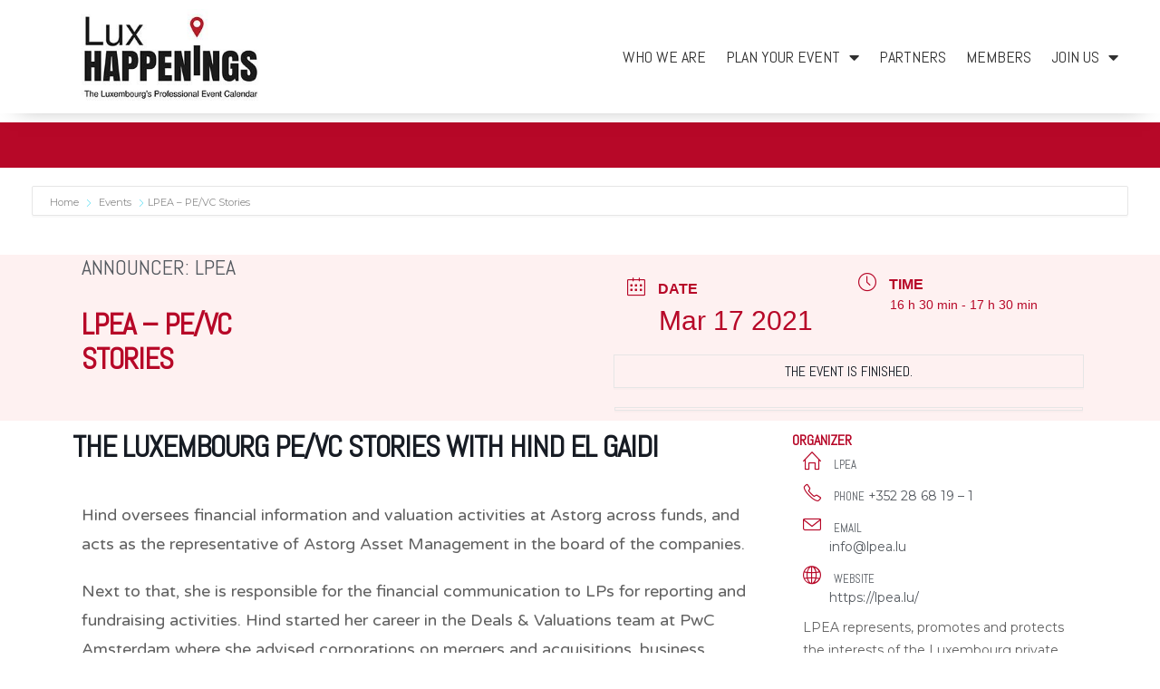

--- FILE ---
content_type: text/html; charset=UTF-8
request_url: https://www.luxhappenings.lu/events/lpea-pe-vc-stories/
body_size: 23751
content:
<!doctype html>
<html lang="en-US" prefix="og: https://ogp.me/ns#">
<head>
	<meta charset="UTF-8">
		<meta name="viewport" content="width=device-width, initial-scale=1">
	<link rel="profile" href="https://gmpg.org/xfn/11">
	
<!-- Search Engine Optimization by Rank Math - https://rankmath.com/ -->
<title>LPEA - PE/VC Stories - Lux Happenings</title>
<meta name="robots" content="follow, index, max-snippet:-1, max-video-preview:-1, max-image-preview:large"/>
<link rel="canonical" href="https://www.luxhappenings.lu/events/lpea-pe-vc-stories/" />
<meta property="og:locale" content="en_US" />
<meta property="og:type" content="article" />
<meta property="og:title" content="LPEA - PE/VC Stories - Lux Happenings" />
<meta property="og:description" content="The Luxembourg PE/VC stories with Hind El Gaidi Hind oversees financial information and valuation activities at Astorg across funds, and acts as the representative of Astorg Asset Management in the board of the companies. Next to that, she is responsible for the financial communication to LPs for reporting and fundraising activities. Hind started her career [&hellip;]" />
<meta property="og:url" content="https://www.luxhappenings.lu/events/lpea-pe-vc-stories/" />
<meta property="og:site_name" content="Lux Happenings" />
<meta property="og:image" content="https://www.luxhappenings.lu/wp-content/uploads/2021/03/VC-STORIES.jpg" />
<meta property="og:image:secure_url" content="https://www.luxhappenings.lu/wp-content/uploads/2021/03/VC-STORIES.jpg" />
<meta property="og:image:width" content="391" />
<meta property="og:image:height" content="260" />
<meta property="og:image:alt" content="LPEA" />
<meta property="og:image:type" content="image/jpeg" />
<meta name="twitter:card" content="summary_large_image" />
<meta name="twitter:title" content="LPEA - PE/VC Stories - Lux Happenings" />
<meta name="twitter:description" content="The Luxembourg PE/VC stories with Hind El Gaidi Hind oversees financial information and valuation activities at Astorg across funds, and acts as the representative of Astorg Asset Management in the board of the companies. Next to that, she is responsible for the financial communication to LPs for reporting and fundraising activities. Hind started her career [&hellip;]" />
<meta name="twitter:image" content="https://www.luxhappenings.lu/wp-content/uploads/2021/03/VC-STORIES.jpg" />
<!-- /Rank Math WordPress SEO plugin -->

<link rel='dns-prefetch' href='//www.google.com' />
<link rel='dns-prefetch' href='//www.googletagmanager.com' />
<link rel='dns-prefetch' href='//fonts.googleapis.com' />
<link rel="alternate" type="application/rss+xml" title="Lux Happenings &raquo; Feed" href="https://www.luxhappenings.lu/feed/" />
<link rel="alternate" type="application/rss+xml" title="Lux Happenings &raquo; Comments Feed" href="https://www.luxhappenings.lu/comments/feed/" />
<link rel="alternate" type="application/rss+xml" title="Lux Happenings &raquo; LPEA &#8211; PE/VC Stories Comments Feed" href="https://www.luxhappenings.lu/events/lpea-pe-vc-stories/feed/" />
		<!-- This site uses the Google Analytics by ExactMetrics plugin v8.11.1 - Using Analytics tracking - https://www.exactmetrics.com/ -->
		<!-- Note: ExactMetrics is not currently configured on this site. The site owner needs to authenticate with Google Analytics in the ExactMetrics settings panel. -->
					<!-- No tracking code set -->
				<!-- / Google Analytics by ExactMetrics -->
		<script type="text/javascript">
window._wpemojiSettings = {"baseUrl":"https:\/\/s.w.org\/images\/core\/emoji\/14.0.0\/72x72\/","ext":".png","svgUrl":"https:\/\/s.w.org\/images\/core\/emoji\/14.0.0\/svg\/","svgExt":".svg","source":{"concatemoji":"https:\/\/www.luxhappenings.lu\/wp-includes\/js\/wp-emoji-release.min.js?ver=6.1.9"}};
/*! This file is auto-generated */
!function(e,a,t){var n,r,o,i=a.createElement("canvas"),p=i.getContext&&i.getContext("2d");function s(e,t){var a=String.fromCharCode,e=(p.clearRect(0,0,i.width,i.height),p.fillText(a.apply(this,e),0,0),i.toDataURL());return p.clearRect(0,0,i.width,i.height),p.fillText(a.apply(this,t),0,0),e===i.toDataURL()}function c(e){var t=a.createElement("script");t.src=e,t.defer=t.type="text/javascript",a.getElementsByTagName("head")[0].appendChild(t)}for(o=Array("flag","emoji"),t.supports={everything:!0,everythingExceptFlag:!0},r=0;r<o.length;r++)t.supports[o[r]]=function(e){if(p&&p.fillText)switch(p.textBaseline="top",p.font="600 32px Arial",e){case"flag":return s([127987,65039,8205,9895,65039],[127987,65039,8203,9895,65039])?!1:!s([55356,56826,55356,56819],[55356,56826,8203,55356,56819])&&!s([55356,57332,56128,56423,56128,56418,56128,56421,56128,56430,56128,56423,56128,56447],[55356,57332,8203,56128,56423,8203,56128,56418,8203,56128,56421,8203,56128,56430,8203,56128,56423,8203,56128,56447]);case"emoji":return!s([129777,127995,8205,129778,127999],[129777,127995,8203,129778,127999])}return!1}(o[r]),t.supports.everything=t.supports.everything&&t.supports[o[r]],"flag"!==o[r]&&(t.supports.everythingExceptFlag=t.supports.everythingExceptFlag&&t.supports[o[r]]);t.supports.everythingExceptFlag=t.supports.everythingExceptFlag&&!t.supports.flag,t.DOMReady=!1,t.readyCallback=function(){t.DOMReady=!0},t.supports.everything||(n=function(){t.readyCallback()},a.addEventListener?(a.addEventListener("DOMContentLoaded",n,!1),e.addEventListener("load",n,!1)):(e.attachEvent("onload",n),a.attachEvent("onreadystatechange",function(){"complete"===a.readyState&&t.readyCallback()})),(e=t.source||{}).concatemoji?c(e.concatemoji):e.wpemoji&&e.twemoji&&(c(e.twemoji),c(e.wpemoji)))}(window,document,window._wpemojiSettings);
</script>
<style type="text/css">
img.wp-smiley,
img.emoji {
	display: inline !important;
	border: none !important;
	box-shadow: none !important;
	height: 1em !important;
	width: 1em !important;
	margin: 0 0.07em !important;
	vertical-align: -0.1em !important;
	background: none !important;
	padding: 0 !important;
}
</style>
	<link rel='stylesheet' id='mec-select2-style-css' href='https://www.luxhappenings.lu/wp-content/plugins/modern-events-calendar-lite/assets/packages/select2/select2.min.css?ver=6.4.5' type='text/css' media='all' />
<link rel='stylesheet' id='mec-font-icons-css' href='https://www.luxhappenings.lu/wp-content/plugins/modern-events-calendar-lite/assets/css/iconfonts.css?ver=6.1.9' type='text/css' media='all' />
<link rel='stylesheet' id='mec-frontend-style-css' href='https://www.luxhappenings.lu/wp-content/plugins/modern-events-calendar-lite/assets/css/frontend.min.css?ver=6.4.5' type='text/css' media='all' />
<link rel='stylesheet' id='mec-tooltip-style-css' href='https://www.luxhappenings.lu/wp-content/plugins/modern-events-calendar-lite/assets/packages/tooltip/tooltip.css?ver=6.1.9' type='text/css' media='all' />
<link rel='stylesheet' id='mec-tooltip-shadow-style-css' href='https://www.luxhappenings.lu/wp-content/plugins/modern-events-calendar-lite/assets/packages/tooltip/tooltipster-sideTip-shadow.min.css?ver=6.1.9' type='text/css' media='all' />
<link rel='stylesheet' id='featherlight-css' href='https://www.luxhappenings.lu/wp-content/plugins/modern-events-calendar-lite/assets/packages/featherlight/featherlight.css?ver=6.1.9' type='text/css' media='all' />
<link rel='stylesheet' id='mec-custom-google-font-css' href='https://fonts.googleapis.com/css?family=Abel%3Aregular%2C+%7CMontserrat%3Aregular%2C+regular%2C+&#038;subset=latin%2Clatin-ext' type='text/css' media='all' />
<link rel='stylesheet' id='mec-lity-style-css' href='https://www.luxhappenings.lu/wp-content/plugins/modern-events-calendar-lite/assets/packages/lity/lity.min.css?ver=6.1.9' type='text/css' media='all' />
<link rel='stylesheet' id='mec-general-calendar-style-css' href='https://www.luxhappenings.lu/wp-content/plugins/modern-events-calendar-lite/assets/css/mec-general-calendar.css?ver=6.1.9' type='text/css' media='all' />
<link rel='stylesheet' id='sbi_styles-css' href='https://www.luxhappenings.lu/wp-content/plugins/instagram-feed/css/sbi-styles.min.css?ver=6.1.1' type='text/css' media='all' />
<link rel='stylesheet' id='wp-block-library-css' href='https://www.luxhappenings.lu/wp-includes/css/dist/block-library/style.min.css?ver=6.1.9' type='text/css' media='all' />
<style id='rank-math-toc-block-style-inline-css' type='text/css'>
.wp-block-rank-math-toc-block nav ol{counter-reset:item}.wp-block-rank-math-toc-block nav ol li{display:block}.wp-block-rank-math-toc-block nav ol li:before{content:counters(item, ".") ". ";counter-increment:item}

</style>
<link rel='stylesheet' id='jet-engine-frontend-css' href='https://www.luxhappenings.lu/wp-content/plugins/jet-engine/assets/css/frontend.css?ver=3.0.5' type='text/css' media='all' />
<link rel='stylesheet' id='classic-theme-styles-css' href='https://www.luxhappenings.lu/wp-includes/css/classic-themes.min.css?ver=1' type='text/css' media='all' />
<style id='global-styles-inline-css' type='text/css'>
body{--wp--preset--color--black: #000000;--wp--preset--color--cyan-bluish-gray: #abb8c3;--wp--preset--color--white: #ffffff;--wp--preset--color--pale-pink: #f78da7;--wp--preset--color--vivid-red: #cf2e2e;--wp--preset--color--luminous-vivid-orange: #ff6900;--wp--preset--color--luminous-vivid-amber: #fcb900;--wp--preset--color--light-green-cyan: #7bdcb5;--wp--preset--color--vivid-green-cyan: #00d084;--wp--preset--color--pale-cyan-blue: #8ed1fc;--wp--preset--color--vivid-cyan-blue: #0693e3;--wp--preset--color--vivid-purple: #9b51e0;--wp--preset--gradient--vivid-cyan-blue-to-vivid-purple: linear-gradient(135deg,rgba(6,147,227,1) 0%,rgb(155,81,224) 100%);--wp--preset--gradient--light-green-cyan-to-vivid-green-cyan: linear-gradient(135deg,rgb(122,220,180) 0%,rgb(0,208,130) 100%);--wp--preset--gradient--luminous-vivid-amber-to-luminous-vivid-orange: linear-gradient(135deg,rgba(252,185,0,1) 0%,rgba(255,105,0,1) 100%);--wp--preset--gradient--luminous-vivid-orange-to-vivid-red: linear-gradient(135deg,rgba(255,105,0,1) 0%,rgb(207,46,46) 100%);--wp--preset--gradient--very-light-gray-to-cyan-bluish-gray: linear-gradient(135deg,rgb(238,238,238) 0%,rgb(169,184,195) 100%);--wp--preset--gradient--cool-to-warm-spectrum: linear-gradient(135deg,rgb(74,234,220) 0%,rgb(151,120,209) 20%,rgb(207,42,186) 40%,rgb(238,44,130) 60%,rgb(251,105,98) 80%,rgb(254,248,76) 100%);--wp--preset--gradient--blush-light-purple: linear-gradient(135deg,rgb(255,206,236) 0%,rgb(152,150,240) 100%);--wp--preset--gradient--blush-bordeaux: linear-gradient(135deg,rgb(254,205,165) 0%,rgb(254,45,45) 50%,rgb(107,0,62) 100%);--wp--preset--gradient--luminous-dusk: linear-gradient(135deg,rgb(255,203,112) 0%,rgb(199,81,192) 50%,rgb(65,88,208) 100%);--wp--preset--gradient--pale-ocean: linear-gradient(135deg,rgb(255,245,203) 0%,rgb(182,227,212) 50%,rgb(51,167,181) 100%);--wp--preset--gradient--electric-grass: linear-gradient(135deg,rgb(202,248,128) 0%,rgb(113,206,126) 100%);--wp--preset--gradient--midnight: linear-gradient(135deg,rgb(2,3,129) 0%,rgb(40,116,252) 100%);--wp--preset--duotone--dark-grayscale: url('#wp-duotone-dark-grayscale');--wp--preset--duotone--grayscale: url('#wp-duotone-grayscale');--wp--preset--duotone--purple-yellow: url('#wp-duotone-purple-yellow');--wp--preset--duotone--blue-red: url('#wp-duotone-blue-red');--wp--preset--duotone--midnight: url('#wp-duotone-midnight');--wp--preset--duotone--magenta-yellow: url('#wp-duotone-magenta-yellow');--wp--preset--duotone--purple-green: url('#wp-duotone-purple-green');--wp--preset--duotone--blue-orange: url('#wp-duotone-blue-orange');--wp--preset--font-size--small: 13px;--wp--preset--font-size--medium: 20px;--wp--preset--font-size--large: 36px;--wp--preset--font-size--x-large: 42px;--wp--preset--spacing--20: 0.44rem;--wp--preset--spacing--30: 0.67rem;--wp--preset--spacing--40: 1rem;--wp--preset--spacing--50: 1.5rem;--wp--preset--spacing--60: 2.25rem;--wp--preset--spacing--70: 3.38rem;--wp--preset--spacing--80: 5.06rem;}:where(.is-layout-flex){gap: 0.5em;}body .is-layout-flow > .alignleft{float: left;margin-inline-start: 0;margin-inline-end: 2em;}body .is-layout-flow > .alignright{float: right;margin-inline-start: 2em;margin-inline-end: 0;}body .is-layout-flow > .aligncenter{margin-left: auto !important;margin-right: auto !important;}body .is-layout-constrained > .alignleft{float: left;margin-inline-start: 0;margin-inline-end: 2em;}body .is-layout-constrained > .alignright{float: right;margin-inline-start: 2em;margin-inline-end: 0;}body .is-layout-constrained > .aligncenter{margin-left: auto !important;margin-right: auto !important;}body .is-layout-constrained > :where(:not(.alignleft):not(.alignright):not(.alignfull)){max-width: var(--wp--style--global--content-size);margin-left: auto !important;margin-right: auto !important;}body .is-layout-constrained > .alignwide{max-width: var(--wp--style--global--wide-size);}body .is-layout-flex{display: flex;}body .is-layout-flex{flex-wrap: wrap;align-items: center;}body .is-layout-flex > *{margin: 0;}:where(.wp-block-columns.is-layout-flex){gap: 2em;}.has-black-color{color: var(--wp--preset--color--black) !important;}.has-cyan-bluish-gray-color{color: var(--wp--preset--color--cyan-bluish-gray) !important;}.has-white-color{color: var(--wp--preset--color--white) !important;}.has-pale-pink-color{color: var(--wp--preset--color--pale-pink) !important;}.has-vivid-red-color{color: var(--wp--preset--color--vivid-red) !important;}.has-luminous-vivid-orange-color{color: var(--wp--preset--color--luminous-vivid-orange) !important;}.has-luminous-vivid-amber-color{color: var(--wp--preset--color--luminous-vivid-amber) !important;}.has-light-green-cyan-color{color: var(--wp--preset--color--light-green-cyan) !important;}.has-vivid-green-cyan-color{color: var(--wp--preset--color--vivid-green-cyan) !important;}.has-pale-cyan-blue-color{color: var(--wp--preset--color--pale-cyan-blue) !important;}.has-vivid-cyan-blue-color{color: var(--wp--preset--color--vivid-cyan-blue) !important;}.has-vivid-purple-color{color: var(--wp--preset--color--vivid-purple) !important;}.has-black-background-color{background-color: var(--wp--preset--color--black) !important;}.has-cyan-bluish-gray-background-color{background-color: var(--wp--preset--color--cyan-bluish-gray) !important;}.has-white-background-color{background-color: var(--wp--preset--color--white) !important;}.has-pale-pink-background-color{background-color: var(--wp--preset--color--pale-pink) !important;}.has-vivid-red-background-color{background-color: var(--wp--preset--color--vivid-red) !important;}.has-luminous-vivid-orange-background-color{background-color: var(--wp--preset--color--luminous-vivid-orange) !important;}.has-luminous-vivid-amber-background-color{background-color: var(--wp--preset--color--luminous-vivid-amber) !important;}.has-light-green-cyan-background-color{background-color: var(--wp--preset--color--light-green-cyan) !important;}.has-vivid-green-cyan-background-color{background-color: var(--wp--preset--color--vivid-green-cyan) !important;}.has-pale-cyan-blue-background-color{background-color: var(--wp--preset--color--pale-cyan-blue) !important;}.has-vivid-cyan-blue-background-color{background-color: var(--wp--preset--color--vivid-cyan-blue) !important;}.has-vivid-purple-background-color{background-color: var(--wp--preset--color--vivid-purple) !important;}.has-black-border-color{border-color: var(--wp--preset--color--black) !important;}.has-cyan-bluish-gray-border-color{border-color: var(--wp--preset--color--cyan-bluish-gray) !important;}.has-white-border-color{border-color: var(--wp--preset--color--white) !important;}.has-pale-pink-border-color{border-color: var(--wp--preset--color--pale-pink) !important;}.has-vivid-red-border-color{border-color: var(--wp--preset--color--vivid-red) !important;}.has-luminous-vivid-orange-border-color{border-color: var(--wp--preset--color--luminous-vivid-orange) !important;}.has-luminous-vivid-amber-border-color{border-color: var(--wp--preset--color--luminous-vivid-amber) !important;}.has-light-green-cyan-border-color{border-color: var(--wp--preset--color--light-green-cyan) !important;}.has-vivid-green-cyan-border-color{border-color: var(--wp--preset--color--vivid-green-cyan) !important;}.has-pale-cyan-blue-border-color{border-color: var(--wp--preset--color--pale-cyan-blue) !important;}.has-vivid-cyan-blue-border-color{border-color: var(--wp--preset--color--vivid-cyan-blue) !important;}.has-vivid-purple-border-color{border-color: var(--wp--preset--color--vivid-purple) !important;}.has-vivid-cyan-blue-to-vivid-purple-gradient-background{background: var(--wp--preset--gradient--vivid-cyan-blue-to-vivid-purple) !important;}.has-light-green-cyan-to-vivid-green-cyan-gradient-background{background: var(--wp--preset--gradient--light-green-cyan-to-vivid-green-cyan) !important;}.has-luminous-vivid-amber-to-luminous-vivid-orange-gradient-background{background: var(--wp--preset--gradient--luminous-vivid-amber-to-luminous-vivid-orange) !important;}.has-luminous-vivid-orange-to-vivid-red-gradient-background{background: var(--wp--preset--gradient--luminous-vivid-orange-to-vivid-red) !important;}.has-very-light-gray-to-cyan-bluish-gray-gradient-background{background: var(--wp--preset--gradient--very-light-gray-to-cyan-bluish-gray) !important;}.has-cool-to-warm-spectrum-gradient-background{background: var(--wp--preset--gradient--cool-to-warm-spectrum) !important;}.has-blush-light-purple-gradient-background{background: var(--wp--preset--gradient--blush-light-purple) !important;}.has-blush-bordeaux-gradient-background{background: var(--wp--preset--gradient--blush-bordeaux) !important;}.has-luminous-dusk-gradient-background{background: var(--wp--preset--gradient--luminous-dusk) !important;}.has-pale-ocean-gradient-background{background: var(--wp--preset--gradient--pale-ocean) !important;}.has-electric-grass-gradient-background{background: var(--wp--preset--gradient--electric-grass) !important;}.has-midnight-gradient-background{background: var(--wp--preset--gradient--midnight) !important;}.has-small-font-size{font-size: var(--wp--preset--font-size--small) !important;}.has-medium-font-size{font-size: var(--wp--preset--font-size--medium) !important;}.has-large-font-size{font-size: var(--wp--preset--font-size--large) !important;}.has-x-large-font-size{font-size: var(--wp--preset--font-size--x-large) !important;}
.wp-block-navigation a:where(:not(.wp-element-button)){color: inherit;}
:where(.wp-block-columns.is-layout-flex){gap: 2em;}
.wp-block-pullquote{font-size: 1.5em;line-height: 1.6;}
</style>
<link rel='stylesheet' id='eae-css-css' href='https://www.luxhappenings.lu/wp-content/plugins/addon-elements-for-elementor-page-builder/assets/css/eae.min.css?ver=1.12.1' type='text/css' media='all' />
<link rel='stylesheet' id='font-awesome-4-shim-css' href='https://www.luxhappenings.lu/wp-content/plugins/elementor/assets/lib/font-awesome/css/v4-shims.min.css?ver=1.0' type='text/css' media='all' />
<link rel='stylesheet' id='font-awesome-5-all-css' href='https://www.luxhappenings.lu/wp-content/plugins/elementor/assets/lib/font-awesome/css/all.min.css?ver=1.0' type='text/css' media='all' />
<link rel='stylesheet' id='vegas-css-css' href='https://www.luxhappenings.lu/wp-content/plugins/addon-elements-for-elementor-page-builder/assets/lib/vegas/vegas.min.css?ver=2.4.0' type='text/css' media='all' />
<link rel='stylesheet' id='mec-single-builder-css' href='https://www.luxhappenings.lu/wp-content/plugins/mec-single-builder/inc/frontend/css/mec-single-builder-frontend.css?ver=1.3.5' type='text/css' media='all' />
<link rel='stylesheet' id='ae-pro-css-css' href='https://www.luxhappenings.lu/wp-content/plugins/anywhere-elementor-pro/includes/assets/css/ae-pro.min.css?ver=2.22.2' type='text/css' media='all' />
<link rel='stylesheet' id='hello-elementor-css' href='https://www.luxhappenings.lu/wp-content/themes/hello-elementor/style.min.css?ver=2.5.0' type='text/css' media='all' />
<link rel='stylesheet' id='hello-elementor-theme-style-css' href='https://www.luxhappenings.lu/wp-content/themes/hello-elementor/theme.min.css?ver=2.5.0' type='text/css' media='all' />
<link rel='stylesheet' id='elementor-icons-css' href='https://www.luxhappenings.lu/wp-content/plugins/elementor/assets/lib/eicons/css/elementor-icons.min.css?ver=5.18.0' type='text/css' media='all' />
<link rel='stylesheet' id='elementor-frontend-legacy-css' href='https://www.luxhappenings.lu/wp-content/plugins/elementor/assets/css/frontend-legacy.min.css?ver=3.11.2' type='text/css' media='all' />
<link rel='stylesheet' id='elementor-frontend-css' href='https://www.luxhappenings.lu/wp-content/plugins/elementor/assets/css/frontend.min.css?ver=3.11.2' type='text/css' media='all' />
<link rel='stylesheet' id='swiper-css' href='https://www.luxhappenings.lu/wp-content/plugins/elementor/assets/lib/swiper/css/swiper.min.css?ver=5.3.6' type='text/css' media='all' />
<link rel='stylesheet' id='elementor-post-55-css' href='https://www.luxhappenings.lu/wp-content/uploads/elementor/css/post-55.css?ver=1677595200' type='text/css' media='all' />
<link rel='stylesheet' id='elementor-pro-css' href='https://www.luxhappenings.lu/wp-content/plugins/elementor-pro/assets/css/frontend.min.css?ver=3.7.3' type='text/css' media='all' />
<link rel='stylesheet' id='elementor-global-css' href='https://www.luxhappenings.lu/wp-content/uploads/elementor/css/global.css?ver=1677595201' type='text/css' media='all' />
<link rel='stylesheet' id='elementor-post-1522-css' href='https://www.luxhappenings.lu/wp-content/uploads/elementor/css/post-1522.css?ver=1677595202' type='text/css' media='all' />
<link rel='stylesheet' id='elementor-post-1547-css' href='https://www.luxhappenings.lu/wp-content/uploads/elementor/css/post-1547.css?ver=1677595202' type='text/css' media='all' />
<link rel='stylesheet' id='ecs-styles-css' href='https://www.luxhappenings.lu/wp-content/plugins/ele-custom-skin/assets/css/ecs-style.css?ver=3.1.7' type='text/css' media='all' />
<link rel='stylesheet' id='elementor-post-5223-css' href='https://www.luxhappenings.lu/wp-content/uploads/elementor/css/post-5223.css?ver=1647281396' type='text/css' media='all' />
<link rel='stylesheet' id='elementor-post-5421-css' href='https://www.luxhappenings.lu/wp-content/uploads/elementor/css/post-5421.css?ver=1646319911' type='text/css' media='all' />
<link rel='stylesheet' id='elementor-post-5425-css' href='https://www.luxhappenings.lu/wp-content/uploads/elementor/css/post-5425.css?ver=1646320895' type='text/css' media='all' />
<link rel='stylesheet' id='google-fonts-1-css' href='https://fonts.googleapis.com/css?family=Abel%3A100%2C100italic%2C200%2C200italic%2C300%2C300italic%2C400%2C400italic%2C500%2C500italic%2C600%2C600italic%2C700%2C700italic%2C800%2C800italic%2C900%2C900italic&#038;display=auto&#038;ver=6.1.9' type='text/css' media='all' />
<link rel='stylesheet' id='elementor-icons-shared-0-css' href='https://www.luxhappenings.lu/wp-content/plugins/elementor/assets/lib/font-awesome/css/fontawesome.min.css?ver=5.15.3' type='text/css' media='all' />
<link rel='stylesheet' id='elementor-icons-fa-solid-css' href='https://www.luxhappenings.lu/wp-content/plugins/elementor/assets/lib/font-awesome/css/solid.min.css?ver=5.15.3' type='text/css' media='all' />
<link rel="preconnect" href="https://fonts.gstatic.com/" crossorigin><script type='text/javascript' src='https://www.luxhappenings.lu/wp-includes/js/jquery/jquery.min.js?ver=3.6.1' id='jquery-core-js'></script>
<script type='text/javascript' src='https://www.luxhappenings.lu/wp-includes/js/jquery/jquery-migrate.min.js?ver=3.3.2' id='jquery-migrate-js'></script>
<script type='text/javascript' src='https://www.luxhappenings.lu/wp-content/plugins/modern-events-calendar-lite/assets/js/mec-general-calendar.js?ver=6.4.5' id='mec-general-calendar-script-js'></script>
<script type='text/javascript' id='mec-frontend-script-js-extra'>
/* <![CDATA[ */
var mecdata = {"day":"day","days":"days","hour":"hour","hours":"hours","minute":"minute","minutes":"minutes","second":"second","seconds":"seconds","elementor_edit_mode":"no","recapcha_key":"6Lco7vAUAAAAAPgDy8pdsbBustlzqncBq-H9jDJC","ajax_url":"https:\/\/www.luxhappenings.lu\/wp-admin\/admin-ajax.php","fes_nonce":"af5f15b125","current_year":"2026","current_month":"02","datepicker_format":"yy-mm-dd&Y-m-d"};
/* ]]> */
</script>
<script type='text/javascript' src='https://www.luxhappenings.lu/wp-content/plugins/modern-events-calendar-lite/assets/js/frontend.js?ver=6.4.5' id='mec-frontend-script-js'></script>
<script type='text/javascript' src='https://www.luxhappenings.lu/wp-content/plugins/modern-events-calendar-lite/assets/js/events.js?ver=6.4.5' id='mec-events-script-js'></script>
<script type='text/javascript' src='https://www.luxhappenings.lu/wp-content/plugins/mec-single-builder/inc/frontend/js/mec-single-builder-frontend.js?ver=1.3.5' id='mec-single-builder-js'></script>

<!-- Google Analytics snippet added by Site Kit -->
<script type='text/javascript' src='https://www.googletagmanager.com/gtag/js?id=UA-167171693-1' id='google_gtagjs-js' async></script>
<script type='text/javascript' id='google_gtagjs-js-after'>
window.dataLayer = window.dataLayer || [];function gtag(){dataLayer.push(arguments);}
gtag('set', 'linker', {"domains":["www.luxhappenings.lu"]} );
gtag("js", new Date());
gtag("set", "developer_id.dZTNiMT", true);
gtag("config", "UA-167171693-1", {"anonymize_ip":true});
</script>

<!-- End Google Analytics snippet added by Site Kit -->
<script type='text/javascript' id='ecs_ajax_load-js-extra'>
/* <![CDATA[ */
var ecs_ajax_params = {"ajaxurl":"https:\/\/www.luxhappenings.lu\/wp-admin\/admin-ajax.php","posts":"{\"page\":0,\"mec-events\":\"lpea-pe-vc-stories\",\"post_type\":\"mec-events\",\"name\":\"lpea-pe-vc-stories\",\"error\":\"\",\"m\":\"\",\"p\":0,\"post_parent\":\"\",\"subpost\":\"\",\"subpost_id\":\"\",\"attachment\":\"\",\"attachment_id\":0,\"pagename\":\"\",\"page_id\":0,\"second\":\"\",\"minute\":\"\",\"hour\":\"\",\"day\":0,\"monthnum\":0,\"year\":0,\"w\":0,\"category_name\":\"\",\"tag\":\"\",\"cat\":\"\",\"tag_id\":\"\",\"author\":\"\",\"author_name\":\"\",\"feed\":\"\",\"tb\":\"\",\"paged\":0,\"meta_key\":\"\",\"meta_value\":\"\",\"preview\":\"\",\"s\":\"\",\"sentence\":\"\",\"title\":\"\",\"fields\":\"\",\"menu_order\":\"\",\"embed\":\"\",\"category__in\":[],\"category__not_in\":[],\"category__and\":[],\"post__in\":[],\"post__not_in\":[],\"post_name__in\":[],\"tag__in\":[],\"tag__not_in\":[],\"tag__and\":[],\"tag_slug__in\":[],\"tag_slug__and\":[],\"post_parent__in\":[],\"post_parent__not_in\":[],\"author__in\":[],\"author__not_in\":[],\"ignore_sticky_posts\":false,\"suppress_filters\":false,\"cache_results\":true,\"update_post_term_cache\":true,\"update_menu_item_cache\":false,\"lazy_load_term_meta\":true,\"update_post_meta_cache\":true,\"posts_per_page\":10,\"nopaging\":false,\"comments_per_page\":\"50\",\"no_found_rows\":false,\"order\":\"DESC\"}"};
/* ]]> */
</script>
<script type='text/javascript' src='https://www.luxhappenings.lu/wp-content/plugins/ele-custom-skin/assets/js/ecs_ajax_pagination.js?ver=3.1.7' id='ecs_ajax_load-js'></script>
<script type='text/javascript' src='https://www.luxhappenings.lu/wp-content/plugins/ele-custom-skin/assets/js/ecs.js?ver=3.1.7' id='ecs-script-js'></script>
<link rel="https://api.w.org/" href="https://www.luxhappenings.lu/wp-json/" /><link rel="alternate" type="application/json" href="https://www.luxhappenings.lu/wp-json/wp/v2/mec-events/3941" /><link rel="EditURI" type="application/rsd+xml" title="RSD" href="https://www.luxhappenings.lu/xmlrpc.php?rsd" />
<link rel="wlwmanifest" type="application/wlwmanifest+xml" href="https://www.luxhappenings.lu/wp-includes/wlwmanifest.xml" />
<meta name="generator" content="WordPress 6.1.9" />
<link rel='shortlink' href='https://www.luxhappenings.lu/?p=3941' />
<link rel="alternate" type="application/json+oembed" href="https://www.luxhappenings.lu/wp-json/oembed/1.0/embed?url=https%3A%2F%2Fwww.luxhappenings.lu%2Fevents%2Flpea-pe-vc-stories%2F" />
<link rel="alternate" type="text/xml+oembed" href="https://www.luxhappenings.lu/wp-json/oembed/1.0/embed?url=https%3A%2F%2Fwww.luxhappenings.lu%2Fevents%2Flpea-pe-vc-stories%2F&#038;format=xml" />
<style type='text/css'> .ae_data .elementor-editor-element-setting {
            display:none !important;
            }
            </style><meta name="generator" content="Site Kit by Google 1.94.0" /><meta name="generator" content="Elementor 3.11.2; settings: css_print_method-external, google_font-enabled, font_display-auto">
<script id="google_gtagjs" src="https://www.googletagmanager.com/gtag/js?id=UA-167171693-1" async="async" type="text/javascript"></script>
<script id="google_gtagjs-inline" type="text/javascript">
window.dataLayer = window.dataLayer || [];function gtag(){dataLayer.push(arguments);}gtag('js', new Date());gtag('config', 'UA-167171693-1', {} );
</script>
<link rel="icon" href="https://www.luxhappenings.lu/wp-content/uploads/2020/03/cropped-LuxHappenings-Site-icon-150x150.png" sizes="32x32" />
<link rel="icon" href="https://www.luxhappenings.lu/wp-content/uploads/2020/03/cropped-LuxHappenings-Site-icon-300x300.png" sizes="192x192" />
<link rel="apple-touch-icon" href="https://www.luxhappenings.lu/wp-content/uploads/2020/03/cropped-LuxHappenings-Site-icon-300x300.png" />
<meta name="msapplication-TileImage" content="https://www.luxhappenings.lu/wp-content/uploads/2020/03/cropped-LuxHappenings-Site-icon-300x300.png" />
		<style type="text/css" id="wp-custom-css">
			/* User Button */
.avatar { border-radius: 50%; display: inline-block; width: 30px; height: 30px; padding-left:10px; }
		</style>
		<style type="text/css">.mec-wrap, .mec-wrap div:not([class^="elementor-"]), .lity-container, .mec-wrap h1, .mec-wrap h2, .mec-wrap h3, .mec-wrap h4, .mec-wrap h5, .mec-wrap h6, .entry-content .mec-wrap h1, .entry-content .mec-wrap h2, .entry-content .mec-wrap h3, .entry-content .mec-wrap h4, .entry-content .mec-wrap h5, .entry-content .mec-wrap h6, .mec-wrap .mec-totalcal-box input[type="submit"], .mec-wrap .mec-totalcal-box .mec-totalcal-view span, .mec-agenda-event-title a, .lity-content .mec-events-meta-group-booking select, .lity-content .mec-book-ticket-variation h5, .lity-content .mec-events-meta-group-booking input[type="number"], .lity-content .mec-events-meta-group-booking input[type="text"], .lity-content .mec-events-meta-group-booking input[type="email"],.mec-organizer-item a, .mec-single-event .mec-events-meta-group-booking ul.mec-book-tickets-container li.mec-book-ticket-container label { font-family: "Montserrat", -apple-system, BlinkMacSystemFont, "Segoe UI", Roboto, sans-serif;}.mec-event-content p, .mec-search-bar-result .mec-event-detail{ font-family: Roboto, sans-serif;} .mec-wrap .mec-totalcal-box input, .mec-wrap .mec-totalcal-box select, .mec-checkboxes-search .mec-searchbar-category-wrap, .mec-wrap .mec-totalcal-box .mec-totalcal-view span { font-family: "Roboto", Helvetica, Arial, sans-serif; }.mec-event-grid-modern .event-grid-modern-head .mec-event-day, .mec-event-list-minimal .mec-time-details, .mec-event-list-minimal .mec-event-detail, .mec-event-list-modern .mec-event-detail, .mec-event-grid-minimal .mec-time-details, .mec-event-grid-minimal .mec-event-detail, .mec-event-grid-simple .mec-event-detail, .mec-event-cover-modern .mec-event-place, .mec-event-cover-clean .mec-event-place, .mec-calendar .mec-event-article .mec-localtime-details div, .mec-calendar .mec-event-article .mec-event-detail, .mec-calendar.mec-calendar-daily .mec-calendar-d-top h2, .mec-calendar.mec-calendar-daily .mec-calendar-d-top h3, .mec-toggle-item-col .mec-event-day, .mec-weather-summary-temp { font-family: "Roboto", sans-serif; } .mec-fes-form, .mec-fes-list, .mec-fes-form input, .mec-event-date .mec-tooltip .box, .mec-event-status .mec-tooltip .box, .ui-datepicker.ui-widget, .mec-fes-form button[type="submit"].mec-fes-sub-button, .mec-wrap .mec-timeline-events-container p, .mec-wrap .mec-timeline-events-container h4, .mec-wrap .mec-timeline-events-container div, .mec-wrap .mec-timeline-events-container a, .mec-wrap .mec-timeline-events-container span { font-family: -apple-system, BlinkMacSystemFont, "Segoe UI", Roboto, sans-serif !important; }.mec-hourly-schedule-speaker-name, .mec-events-meta-group-countdown .countdown-w span, .mec-single-event .mec-event-meta dt, .mec-hourly-schedule-speaker-job-title, .post-type-archive-mec-events h1, .mec-ticket-available-spots .mec-event-ticket-name, .tax-mec_category h1, .mec-wrap h1, .mec-wrap h2, .mec-wrap h3, .mec-wrap h4, .mec-wrap h5, .mec-wrap h6,.entry-content .mec-wrap h1, .entry-content .mec-wrap h2, .entry-content .mec-wrap h3,.entry-content  .mec-wrap h4, .entry-content .mec-wrap h5, .entry-content .mec-wrap h6{ font-family: 'Abel', Helvetica, Arial, sans-serif;}.mec-single-event .mec-event-meta .mec-events-event-cost, .mec-event-data-fields .mec-event-data-field-item .mec-event-data-field-value, .mec-event-data-fields .mec-event-data-field-item .mec-event-data-field-name, .mec-wrap .info-msg div, .mec-wrap .mec-error div, .mec-wrap .mec-success div, .mec-wrap .warning-msg div, .mec-breadcrumbs .mec-current, .mec-events-meta-group-tags, .mec-single-event .mec-events-meta-group-booking .mec-event-ticket-available, .mec-single-modern .mec-single-event-bar>div dd, .mec-single-event .mec-event-meta dd, .mec-single-event .mec-event-meta dd a, .mec-next-occ-booking span, .mec-hourly-schedule-speaker-description, .mec-single-event .mec-speakers-details ul li .mec-speaker-job-title, .mec-single-event .mec-speakers-details ul li .mec-speaker-name, .mec-event-data-field-items, .mec-load-more-button, .mec-events-meta-group-tags a, .mec-events-button, .mec-wrap abbr, .mec-event-schedule-content dl dt, .mec-breadcrumbs a, .mec-breadcrumbs span .mec-event-content p, .mec-wrap p { font-family: 'Montserrat',sans-serif; font-weight:300;}.mec-event-grid-minimal .mec-modal-booking-button:hover, .mec-events-timeline-wrap .mec-organizer-item a, .mec-events-timeline-wrap .mec-organizer-item:after, .mec-events-timeline-wrap .mec-shortcode-organizers i, .mec-timeline-event .mec-modal-booking-button, .mec-wrap .mec-map-lightbox-wp.mec-event-list-classic .mec-event-date, .mec-timetable-t2-col .mec-modal-booking-button:hover, .mec-event-container-classic .mec-modal-booking-button:hover, .mec-calendar-events-side .mec-modal-booking-button:hover, .mec-event-grid-yearly  .mec-modal-booking-button, .mec-events-agenda .mec-modal-booking-button, .mec-event-grid-simple .mec-modal-booking-button, .mec-event-list-minimal  .mec-modal-booking-button:hover, .mec-timeline-month-divider,  .mec-wrap.colorskin-custom .mec-totalcal-box .mec-totalcal-view span:hover,.mec-wrap.colorskin-custom .mec-calendar.mec-event-calendar-classic .mec-selected-day,.mec-wrap.colorskin-custom .mec-color, .mec-wrap.colorskin-custom .mec-event-sharing-wrap .mec-event-sharing > li:hover a, .mec-wrap.colorskin-custom .mec-color-hover:hover, .mec-wrap.colorskin-custom .mec-color-before *:before ,.mec-wrap.colorskin-custom .mec-widget .mec-event-grid-classic.owl-carousel .owl-nav i,.mec-wrap.colorskin-custom .mec-event-list-classic a.magicmore:hover,.mec-wrap.colorskin-custom .mec-event-grid-simple:hover .mec-event-title,.mec-wrap.colorskin-custom .mec-single-event .mec-event-meta dd.mec-events-event-categories:before,.mec-wrap.colorskin-custom .mec-single-event-date:before,.mec-wrap.colorskin-custom .mec-single-event-time:before,.mec-wrap.colorskin-custom .mec-events-meta-group.mec-events-meta-group-venue:before,.mec-wrap.colorskin-custom .mec-calendar .mec-calendar-side .mec-previous-month i,.mec-wrap.colorskin-custom .mec-calendar .mec-calendar-side .mec-next-month:hover,.mec-wrap.colorskin-custom .mec-calendar .mec-calendar-side .mec-previous-month:hover,.mec-wrap.colorskin-custom .mec-calendar .mec-calendar-side .mec-next-month:hover,.mec-wrap.colorskin-custom .mec-calendar.mec-event-calendar-classic dt.mec-selected-day:hover,.mec-wrap.colorskin-custom .mec-infowindow-wp h5 a:hover, .colorskin-custom .mec-events-meta-group-countdown .mec-end-counts h3,.mec-calendar .mec-calendar-side .mec-next-month i,.mec-wrap .mec-totalcal-box i,.mec-calendar .mec-event-article .mec-event-title a:hover,.mec-attendees-list-details .mec-attendee-profile-link a:hover,.mec-wrap.colorskin-custom .mec-next-event-details li i, .mec-next-event-details i:before, .mec-marker-infowindow-wp .mec-marker-infowindow-count, .mec-next-event-details a,.mec-wrap.colorskin-custom .mec-events-masonry-cats a.mec-masonry-cat-selected,.lity .mec-color,.lity .mec-color-before :before,.lity .mec-color-hover:hover,.lity .mec-wrap .mec-color,.lity .mec-wrap .mec-color-before :before,.lity .mec-wrap .mec-color-hover:hover,.leaflet-popup-content .mec-color,.leaflet-popup-content .mec-color-before :before,.leaflet-popup-content .mec-color-hover:hover,.leaflet-popup-content .mec-wrap .mec-color,.leaflet-popup-content .mec-wrap .mec-color-before :before,.leaflet-popup-content .mec-wrap .mec-color-hover:hover, .mec-calendar.mec-calendar-daily .mec-calendar-d-table .mec-daily-view-day.mec-daily-view-day-active.mec-color, .mec-map-boxshow div .mec-map-view-event-detail.mec-event-detail i,.mec-map-boxshow div .mec-map-view-event-detail.mec-event-detail:hover,.mec-map-boxshow .mec-color,.mec-map-boxshow .mec-color-before :before,.mec-map-boxshow .mec-color-hover:hover,.mec-map-boxshow .mec-wrap .mec-color,.mec-map-boxshow .mec-wrap .mec-color-before :before,.mec-map-boxshow .mec-wrap .mec-color-hover:hover, .mec-choosen-time-message, .mec-booking-calendar-month-navigation .mec-next-month:hover, .mec-booking-calendar-month-navigation .mec-previous-month:hover, .mec-yearly-view-wrap .mec-agenda-event-title a:hover, .mec-yearly-view-wrap .mec-yearly-title-sec .mec-next-year i, .mec-yearly-view-wrap .mec-yearly-title-sec .mec-previous-year i, .mec-yearly-view-wrap .mec-yearly-title-sec .mec-next-year:hover, .mec-yearly-view-wrap .mec-yearly-title-sec .mec-previous-year:hover, .mec-av-spot .mec-av-spot-head .mec-av-spot-box span, .mec-wrap.colorskin-custom .mec-calendar .mec-calendar-side .mec-previous-month:hover .mec-load-month-link, .mec-wrap.colorskin-custom .mec-calendar .mec-calendar-side .mec-next-month:hover .mec-load-month-link, .mec-yearly-view-wrap .mec-yearly-title-sec .mec-previous-year:hover .mec-load-month-link, .mec-yearly-view-wrap .mec-yearly-title-sec .mec-next-year:hover .mec-load-month-link, .mec-skin-list-events-container .mec-data-fields-tooltip .mec-data-fields-tooltip-box ul .mec-event-data-field-item a, .mec-booking-shortcode .mec-event-ticket-name, .mec-booking-shortcode .mec-event-ticket-price, .mec-booking-shortcode .mec-ticket-variation-name, .mec-booking-shortcode .mec-ticket-variation-price, .mec-booking-shortcode label, .mec-booking-shortcode .nice-select, .mec-booking-shortcode input, .mec-booking-shortcode span.mec-book-price-detail-description, .mec-booking-shortcode .mec-ticket-name, .mec-booking-shortcode label.wn-checkbox-label, .mec-wrap.mec-cart table tr td a {color: #b70828}.mec-skin-carousel-container .mec-event-footer-carousel-type3 .mec-modal-booking-button:hover, .mec-wrap.colorskin-custom .mec-event-sharing .mec-event-share:hover .event-sharing-icon,.mec-wrap.colorskin-custom .mec-event-grid-clean .mec-event-date,.mec-wrap.colorskin-custom .mec-event-list-modern .mec-event-sharing > li:hover a i,.mec-wrap.colorskin-custom .mec-event-list-modern .mec-event-sharing .mec-event-share:hover .mec-event-sharing-icon,.mec-wrap.colorskin-custom .mec-event-list-modern .mec-event-sharing li:hover a i,.mec-wrap.colorskin-custom .mec-calendar:not(.mec-event-calendar-classic) .mec-selected-day,.mec-wrap.colorskin-custom .mec-calendar .mec-selected-day:hover,.mec-wrap.colorskin-custom .mec-calendar .mec-calendar-row  dt.mec-has-event:hover,.mec-wrap.colorskin-custom .mec-calendar .mec-has-event:after, .mec-wrap.colorskin-custom .mec-bg-color, .mec-wrap.colorskin-custom .mec-bg-color-hover:hover, .colorskin-custom .mec-event-sharing-wrap:hover > li, .mec-wrap.colorskin-custom .mec-totalcal-box .mec-totalcal-view span.mec-totalcalview-selected,.mec-wrap .flip-clock-wrapper ul li a div div.inn,.mec-wrap .mec-totalcal-box .mec-totalcal-view span.mec-totalcalview-selected,.event-carousel-type1-head .mec-event-date-carousel,.mec-event-countdown-style3 .mec-event-date,#wrap .mec-wrap article.mec-event-countdown-style1,.mec-event-countdown-style1 .mec-event-countdown-part3 a.mec-event-button,.mec-wrap .mec-event-countdown-style2,.mec-map-get-direction-btn-cnt input[type="submit"],.mec-booking button,span.mec-marker-wrap,.mec-wrap.colorskin-custom .mec-timeline-events-container .mec-timeline-event-date:before, .mec-has-event-for-booking.mec-active .mec-calendar-novel-selected-day, .mec-booking-tooltip.multiple-time .mec-booking-calendar-date.mec-active, .mec-booking-tooltip.multiple-time .mec-booking-calendar-date:hover, .mec-ongoing-normal-label, .mec-calendar .mec-has-event:after, .mec-event-list-modern .mec-event-sharing li:hover .telegram{background-color: #b70828;}.mec-booking-tooltip.multiple-time .mec-booking-calendar-date:hover, .mec-calendar-day.mec-active .mec-booking-tooltip.multiple-time .mec-booking-calendar-date.mec-active{ background-color: #b70828;}.mec-skin-carousel-container .mec-event-footer-carousel-type3 .mec-modal-booking-button:hover, .mec-timeline-month-divider, .mec-wrap.colorskin-custom .mec-single-event .mec-speakers-details ul li .mec-speaker-avatar a:hover img,.mec-wrap.colorskin-custom .mec-event-list-modern .mec-event-sharing > li:hover a i,.mec-wrap.colorskin-custom .mec-event-list-modern .mec-event-sharing .mec-event-share:hover .mec-event-sharing-icon,.mec-wrap.colorskin-custom .mec-event-list-standard .mec-month-divider span:before,.mec-wrap.colorskin-custom .mec-single-event .mec-social-single:before,.mec-wrap.colorskin-custom .mec-single-event .mec-frontbox-title:before,.mec-wrap.colorskin-custom .mec-calendar .mec-calendar-events-side .mec-table-side-day, .mec-wrap.colorskin-custom .mec-border-color, .mec-wrap.colorskin-custom .mec-border-color-hover:hover, .colorskin-custom .mec-single-event .mec-frontbox-title:before, .colorskin-custom .mec-single-event .mec-wrap-checkout h4:before, .colorskin-custom .mec-single-event .mec-events-meta-group-booking form > h4:before, .mec-wrap.colorskin-custom .mec-totalcal-box .mec-totalcal-view span.mec-totalcalview-selected,.mec-wrap .mec-totalcal-box .mec-totalcal-view span.mec-totalcalview-selected,.event-carousel-type1-head .mec-event-date-carousel:after,.mec-wrap.colorskin-custom .mec-events-masonry-cats a.mec-masonry-cat-selected, .mec-marker-infowindow-wp .mec-marker-infowindow-count, .mec-wrap.colorskin-custom .mec-events-masonry-cats a:hover, .mec-has-event-for-booking .mec-calendar-novel-selected-day, .mec-booking-tooltip.multiple-time .mec-booking-calendar-date.mec-active, .mec-booking-tooltip.multiple-time .mec-booking-calendar-date:hover, .mec-virtual-event-history h3:before, .mec-booking-tooltip.multiple-time .mec-booking-calendar-date:hover, .mec-calendar-day.mec-active .mec-booking-tooltip.multiple-time .mec-booking-calendar-date.mec-active, .mec-rsvp-form-box form > h4:before, .mec-wrap .mec-box-title::before, .mec-box-title::before  {border-color: #b70828;}.mec-wrap.colorskin-custom .mec-event-countdown-style3 .mec-event-date:after,.mec-wrap.colorskin-custom .mec-month-divider span:before, .mec-calendar.mec-event-container-simple dl dt.mec-selected-day, .mec-calendar.mec-event-container-simple dl dt.mec-selected-day:hover{border-bottom-color:#b70828;}.mec-wrap.colorskin-custom  article.mec-event-countdown-style1 .mec-event-countdown-part2:after{border-color: transparent transparent transparent #b70828;}.mec-wrap.colorskin-custom .mec-box-shadow-color { box-shadow: 0 4px 22px -7px #b70828;}.mec-events-timeline-wrap .mec-shortcode-organizers, .mec-timeline-event .mec-modal-booking-button, .mec-events-timeline-wrap:before, .mec-wrap.colorskin-custom .mec-timeline-event-local-time, .mec-wrap.colorskin-custom .mec-timeline-event-time ,.mec-wrap.colorskin-custom .mec-timeline-event-location,.mec-choosen-time-message { background: rgba(183,8,40,.11);}.mec-wrap.colorskin-custom .mec-timeline-events-container .mec-timeline-event-date:after{ background: rgba(183,8,40,.3);}.mec-booking-shortcode button { box-shadow: 0 2px 2px rgba(183 8 40 / 27%);}.mec-booking-shortcode button.mec-book-form-back-button{ background-color: rgba(183 8 40 / 40%);}.mec-events-meta-group-booking-shortcode{ background: rgba(183,8,40,.14);}.mec-booking-shortcode label.wn-checkbox-label, .mec-booking-shortcode .nice-select,.mec-booking-shortcode input, .mec-booking-shortcode .mec-book-form-gateway-label input[type=radio]:before, .mec-booking-shortcode input[type=radio]:checked:before, .mec-booking-shortcode ul.mec-book-price-details li, .mec-booking-shortcode ul.mec-book-price-details{ border-color: rgba(183 8 40 / 27%) !important;}.mec-booking-shortcode input::-webkit-input-placeholder,.mec-booking-shortcode textarea::-webkit-input-placeholder{color: #b70828}.mec-booking-shortcode input::-moz-placeholder,.mec-booking-shortcode textarea::-moz-placeholder{color: #b70828}.mec-booking-shortcode input:-ms-input-placeholder,.mec-booking-shortcode textarea:-ms-input-placeholder {color: #b70828}.mec-booking-shortcode input:-moz-placeholder,.mec-booking-shortcode textarea:-moz-placeholder {color: #b70828}.mec-booking-shortcode label.wn-checkbox-label:after, .mec-booking-shortcode label.wn-checkbox-label:before, .mec-booking-shortcode input[type=radio]:checked:after{background-color: #b70828}@media only screen and (min-width: 1281px) {.mec-container,body [id*="mec_skin_"].mec-fluent-wrap {width: 800px !important;max-width: 800px !important;}}@media only screen and (min-width: 1600px) {.mec-container,body [id*="mec_skin_"].mec-fluent-wrap {width: 1200px !important;max-width: 1200px !important;}}.mec-wrap h1 a, .mec-wrap h2 a, .mec-wrap h3 a, .mec-wrap h4 a, .mec-wrap h5 a, .mec-wrap h6 a,.entry-content .mec-wrap h1 a, .entry-content .mec-wrap h2 a, .entry-content .mec-wrap h3 a,.entry-content  .mec-wrap h4 a, .entry-content .mec-wrap h5 a, .entry-content .mec-wrap h6 a {color: #b70828 !important;}.mec-wrap.colorskin-custom h1 a:hover, .mec-wrap.colorskin-custom h2 a:hover, .mec-wrap.colorskin-custom h3 a:hover, .mec-wrap.colorskin-custom h4 a:hover, .mec-wrap.colorskin-custom h5 a:hover, .mec-wrap.colorskin-custom h6 a:hover,.entry-content .mec-wrap.colorskin-custom h1 a:hover, .entry-content .mec-wrap.colorskin-custom h2 a:hover, .entry-content .mec-wrap.colorskin-custom h3 a:hover,.entry-content  .mec-wrap.colorskin-custom h4 a:hover, .entry-content .mec-wrap.colorskin-custom h5 a:hover, .entry-content .mec-wrap.colorskin-custom h6 a:hover {color: #dd9933 !important;}.mec-wrap.colorskin-custom .mec-event-description {color: #000000;}</style><style type="text/css">.mec-fes-form-top-actions a, .mec-fes-list-top-actions a{ 
visibility: hidden;
background: #b70828;
}

.mec-fes-form button[type=submit].mec-fes-sub-button{ 
background: #b70828;
}

.mec-fes-form .mec-meta-box-fields h4 {
color: #696969;
}

.mec-fes-form, .mec-fes-list {
background: #f9f9f9;
}

/* Register Button */
.register-button {
border-radius: 8px;
padding: 0 10px 0 1px;
transition-duration: 0.4s;
}

.register-button:hover { 
background-color: green;
color: white;
}

/* User Button */
.Lux-User {
border-radius: 8px; 
padding: 0 10px 0 1px;
transition-duration: 0.4s;
}

.avatar {
border-radius: 50%; 
display: inline-block;
width: 35px;
height: 35px;
}

/* calendar style /*
.mec-box-calendar.mec-calendar dl dt:last-child {
background-color: #fb989830;
}

/* upcoming event button */
.mec-slider-t5-content.mec-event-grid-modern .mec-event-footer .mec-booking-button {
background-color: #B70828;
color: white;
}

.mec-slider-t5-content.mec-event-grid-modern .mec-event-footer .mec-booking-button:hover {
background-color: grey;
color: white;
border: none;
}

.mec-event-list-modern .mec-btn-wrapper .mec-booking-button {
background-color: #B70828;
color: white;
}

.mec-event-list-modern .mec-btn-wrapper .mec-booking-button:hover {
background-color: grey;
color: white;
border: none;
}

.mec-load-more-button {
color: white;
background-color: #B70828;
}

.mec-load-more-button:hover {
color: white;
background-color: grey;
border: none;
font-weight: 600;
}

/*Upcoming events title*/
.mec-event-grid-modern .mec-event-title{
text-transform:uppercase;
}</style></head>
<body data-rsssl=1 class="mec-events-template-default single single-mec-events postid-3941 wp-custom-logo elementor-default elementor-kit-55">

<svg xmlns="http://www.w3.org/2000/svg" viewBox="0 0 0 0" width="0" height="0" focusable="false" role="none" style="visibility: hidden; position: absolute; left: -9999px; overflow: hidden;" ><defs><filter id="wp-duotone-dark-grayscale"><feColorMatrix color-interpolation-filters="sRGB" type="matrix" values=" .299 .587 .114 0 0 .299 .587 .114 0 0 .299 .587 .114 0 0 .299 .587 .114 0 0 " /><feComponentTransfer color-interpolation-filters="sRGB" ><feFuncR type="table" tableValues="0 0.49803921568627" /><feFuncG type="table" tableValues="0 0.49803921568627" /><feFuncB type="table" tableValues="0 0.49803921568627" /><feFuncA type="table" tableValues="1 1" /></feComponentTransfer><feComposite in2="SourceGraphic" operator="in" /></filter></defs></svg><svg xmlns="http://www.w3.org/2000/svg" viewBox="0 0 0 0" width="0" height="0" focusable="false" role="none" style="visibility: hidden; position: absolute; left: -9999px; overflow: hidden;" ><defs><filter id="wp-duotone-grayscale"><feColorMatrix color-interpolation-filters="sRGB" type="matrix" values=" .299 .587 .114 0 0 .299 .587 .114 0 0 .299 .587 .114 0 0 .299 .587 .114 0 0 " /><feComponentTransfer color-interpolation-filters="sRGB" ><feFuncR type="table" tableValues="0 1" /><feFuncG type="table" tableValues="0 1" /><feFuncB type="table" tableValues="0 1" /><feFuncA type="table" tableValues="1 1" /></feComponentTransfer><feComposite in2="SourceGraphic" operator="in" /></filter></defs></svg><svg xmlns="http://www.w3.org/2000/svg" viewBox="0 0 0 0" width="0" height="0" focusable="false" role="none" style="visibility: hidden; position: absolute; left: -9999px; overflow: hidden;" ><defs><filter id="wp-duotone-purple-yellow"><feColorMatrix color-interpolation-filters="sRGB" type="matrix" values=" .299 .587 .114 0 0 .299 .587 .114 0 0 .299 .587 .114 0 0 .299 .587 .114 0 0 " /><feComponentTransfer color-interpolation-filters="sRGB" ><feFuncR type="table" tableValues="0.54901960784314 0.98823529411765" /><feFuncG type="table" tableValues="0 1" /><feFuncB type="table" tableValues="0.71764705882353 0.25490196078431" /><feFuncA type="table" tableValues="1 1" /></feComponentTransfer><feComposite in2="SourceGraphic" operator="in" /></filter></defs></svg><svg xmlns="http://www.w3.org/2000/svg" viewBox="0 0 0 0" width="0" height="0" focusable="false" role="none" style="visibility: hidden; position: absolute; left: -9999px; overflow: hidden;" ><defs><filter id="wp-duotone-blue-red"><feColorMatrix color-interpolation-filters="sRGB" type="matrix" values=" .299 .587 .114 0 0 .299 .587 .114 0 0 .299 .587 .114 0 0 .299 .587 .114 0 0 " /><feComponentTransfer color-interpolation-filters="sRGB" ><feFuncR type="table" tableValues="0 1" /><feFuncG type="table" tableValues="0 0.27843137254902" /><feFuncB type="table" tableValues="0.5921568627451 0.27843137254902" /><feFuncA type="table" tableValues="1 1" /></feComponentTransfer><feComposite in2="SourceGraphic" operator="in" /></filter></defs></svg><svg xmlns="http://www.w3.org/2000/svg" viewBox="0 0 0 0" width="0" height="0" focusable="false" role="none" style="visibility: hidden; position: absolute; left: -9999px; overflow: hidden;" ><defs><filter id="wp-duotone-midnight"><feColorMatrix color-interpolation-filters="sRGB" type="matrix" values=" .299 .587 .114 0 0 .299 .587 .114 0 0 .299 .587 .114 0 0 .299 .587 .114 0 0 " /><feComponentTransfer color-interpolation-filters="sRGB" ><feFuncR type="table" tableValues="0 0" /><feFuncG type="table" tableValues="0 0.64705882352941" /><feFuncB type="table" tableValues="0 1" /><feFuncA type="table" tableValues="1 1" /></feComponentTransfer><feComposite in2="SourceGraphic" operator="in" /></filter></defs></svg><svg xmlns="http://www.w3.org/2000/svg" viewBox="0 0 0 0" width="0" height="0" focusable="false" role="none" style="visibility: hidden; position: absolute; left: -9999px; overflow: hidden;" ><defs><filter id="wp-duotone-magenta-yellow"><feColorMatrix color-interpolation-filters="sRGB" type="matrix" values=" .299 .587 .114 0 0 .299 .587 .114 0 0 .299 .587 .114 0 0 .299 .587 .114 0 0 " /><feComponentTransfer color-interpolation-filters="sRGB" ><feFuncR type="table" tableValues="0.78039215686275 1" /><feFuncG type="table" tableValues="0 0.94901960784314" /><feFuncB type="table" tableValues="0.35294117647059 0.47058823529412" /><feFuncA type="table" tableValues="1 1" /></feComponentTransfer><feComposite in2="SourceGraphic" operator="in" /></filter></defs></svg><svg xmlns="http://www.w3.org/2000/svg" viewBox="0 0 0 0" width="0" height="0" focusable="false" role="none" style="visibility: hidden; position: absolute; left: -9999px; overflow: hidden;" ><defs><filter id="wp-duotone-purple-green"><feColorMatrix color-interpolation-filters="sRGB" type="matrix" values=" .299 .587 .114 0 0 .299 .587 .114 0 0 .299 .587 .114 0 0 .299 .587 .114 0 0 " /><feComponentTransfer color-interpolation-filters="sRGB" ><feFuncR type="table" tableValues="0.65098039215686 0.40392156862745" /><feFuncG type="table" tableValues="0 1" /><feFuncB type="table" tableValues="0.44705882352941 0.4" /><feFuncA type="table" tableValues="1 1" /></feComponentTransfer><feComposite in2="SourceGraphic" operator="in" /></filter></defs></svg><svg xmlns="http://www.w3.org/2000/svg" viewBox="0 0 0 0" width="0" height="0" focusable="false" role="none" style="visibility: hidden; position: absolute; left: -9999px; overflow: hidden;" ><defs><filter id="wp-duotone-blue-orange"><feColorMatrix color-interpolation-filters="sRGB" type="matrix" values=" .299 .587 .114 0 0 .299 .587 .114 0 0 .299 .587 .114 0 0 .299 .587 .114 0 0 " /><feComponentTransfer color-interpolation-filters="sRGB" ><feFuncR type="table" tableValues="0.098039215686275 1" /><feFuncG type="table" tableValues="0 0.66274509803922" /><feFuncB type="table" tableValues="0.84705882352941 0.41960784313725" /><feFuncA type="table" tableValues="1 1" /></feComponentTransfer><feComposite in2="SourceGraphic" operator="in" /></filter></defs></svg>		<div data-elementor-type="header" data-elementor-id="1522" class="elementor elementor-1522 elementor-location-header">
					<div class="elementor-section-wrap">
								<section class="has_eae_slider has_ae_slider elementor-section elementor-top-section elementor-element elementor-element-767eda1f elementor-section-content-middle elementor-section-stretched elementor-hidden-phone elementor-section-boxed elementor-section-height-default elementor-section-height-default ae-bg-gallery-type-default" data-id="767eda1f" data-element_type="section" data-settings="{&quot;stretch_section&quot;:&quot;section-stretched&quot;,&quot;background_background&quot;:&quot;classic&quot;,&quot;sticky&quot;:&quot;top&quot;,&quot;sticky_on&quot;:[&quot;desktop&quot;,&quot;tablet&quot;],&quot;sticky_offset&quot;:0,&quot;sticky_effects_offset&quot;:0}">
						<div class="elementor-container elementor-column-gap-no">
							<div class="elementor-row">
					<div class="has_eae_slider has_ae_slider elementor-column elementor-col-50 elementor-top-column elementor-element elementor-element-6fb6575c ae-bg-gallery-type-default" data-id="6fb6575c" data-element_type="column">
			<div class="elementor-column-wrap elementor-element-populated">
							<div class="elementor-widget-wrap">
						<div class="elementor-element elementor-element-5a6be2e1 elementor-widget elementor-widget-theme-site-logo elementor-widget-image" data-id="5a6be2e1" data-element_type="widget" data-widget_type="theme-site-logo.default">
				<div class="elementor-widget-container">
								<div class="elementor-image">
													<a href="https://www.luxhappenings.lu">
							<img width="400" height="150" src="https://www.luxhappenings.lu/wp-content/uploads/2020/04/Happenings-Logo.jpg" class="elementor-animation-grow attachment-full size-full wp-image-2042" alt="Lux Happenings - event calendar of Luxembourg" loading="lazy" />								</a>
														</div>
						</div>
				</div>
						</div>
					</div>
		</div>
				<div class="has_eae_slider has_ae_slider elementor-column elementor-col-50 elementor-top-column elementor-element elementor-element-f63351b ae-bg-gallery-type-default" data-id="f63351b" data-element_type="column">
			<div class="elementor-column-wrap elementor-element-populated">
							<div class="elementor-widget-wrap">
						<div class="elementor-element elementor-element-442ff1a9 elementor-nav-menu__align-right elementor-nav-menu--dropdown-mobile elementor-nav-menu--stretch elementor-nav-menu__text-align-aside elementor-nav-menu--toggle elementor-nav-menu--burger elementor-widget elementor-widget-nav-menu" data-id="442ff1a9" data-element_type="widget" data-settings="{&quot;full_width&quot;:&quot;stretch&quot;,&quot;layout&quot;:&quot;horizontal&quot;,&quot;submenu_icon&quot;:{&quot;value&quot;:&quot;&lt;i class=\&quot;fas fa-caret-down\&quot;&gt;&lt;\/i&gt;&quot;,&quot;library&quot;:&quot;fa-solid&quot;},&quot;toggle&quot;:&quot;burger&quot;}" data-widget_type="nav-menu.default">
				<div class="elementor-widget-container">
						<nav migration_allowed="1" migrated="0" role="navigation" class="elementor-nav-menu--main elementor-nav-menu__container elementor-nav-menu--layout-horizontal e--pointer-text e--animation-grow">
				<ul id="menu-1-442ff1a9" class="elementor-nav-menu"><li class="menu-item menu-item-type-post_type menu-item-object-page menu-item-home menu-item-794"><a href="https://www.luxhappenings.lu/" class="elementor-item">Who we are</a></li>
<li class="menu-item menu-item-type-custom menu-item-object-custom menu-item-has-children menu-item-6467"><a href="#" class="elementor-item elementor-item-anchor">PLAN YOUR EVENT</a>
<ul class="sub-menu elementor-nav-menu--dropdown">
	<li class="menu-item menu-item-type-post_type menu-item-object-page menu-item-789"><a href="https://www.luxhappenings.lu/location/" class="elementor-sub-item">Locations</a></li>
	<li class="menu-item menu-item-type-post_type menu-item-object-page menu-item-928"><a href="https://www.luxhappenings.lu/service-suppliers/" class="elementor-sub-item">Suppliers</a></li>
</ul>
</li>
<li class="menu-item menu-item-type-post_type menu-item-object-page menu-item-5611"><a href="https://www.luxhappenings.lu/partners/" class="elementor-item">PARTNERS</a></li>
<li class="menu-item menu-item-type-post_type menu-item-object-page menu-item-5610"><a href="https://www.luxhappenings.lu/members/" class="elementor-item">MEMBERS</a></li>
<li class="menu-item menu-item-type-custom menu-item-object-custom menu-item-has-children menu-item-6468"><a href="#" class="elementor-item elementor-item-anchor">JOIN US</a>
<ul class="sub-menu elementor-nav-menu--dropdown">
	<li class="menu-item menu-item-type-post_type menu-item-object-page menu-item-1578"><a href="https://www.luxhappenings.lu/become-a-partner/" class="elementor-sub-item">BECOME A PARTNER</a></li>
	<li class="menu-item menu-item-type-post_type menu-item-object-page menu-item-5321"><a href="https://www.luxhappenings.lu/become-a-member/" class="elementor-sub-item">BECOME A MEMBER</a></li>
</ul>
</li>
</ul>			</nav>
					<div class="elementor-menu-toggle" role="button" tabindex="0" aria-label="Menu Toggle" aria-expanded="false">
			<i aria-hidden="true" role="presentation" class="elementor-menu-toggle__icon--open eicon-menu-bar"></i><i aria-hidden="true" role="presentation" class="elementor-menu-toggle__icon--close eicon-close"></i>			<span class="elementor-screen-only">Menu</span>
		</div>
			<nav class="elementor-nav-menu--dropdown elementor-nav-menu__container" role="navigation" aria-hidden="true">
				<ul id="menu-2-442ff1a9" class="elementor-nav-menu"><li class="menu-item menu-item-type-post_type menu-item-object-page menu-item-home menu-item-794"><a href="https://www.luxhappenings.lu/" class="elementor-item" tabindex="-1">Who we are</a></li>
<li class="menu-item menu-item-type-custom menu-item-object-custom menu-item-has-children menu-item-6467"><a href="#" class="elementor-item elementor-item-anchor" tabindex="-1">PLAN YOUR EVENT</a>
<ul class="sub-menu elementor-nav-menu--dropdown">
	<li class="menu-item menu-item-type-post_type menu-item-object-page menu-item-789"><a href="https://www.luxhappenings.lu/location/" class="elementor-sub-item" tabindex="-1">Locations</a></li>
	<li class="menu-item menu-item-type-post_type menu-item-object-page menu-item-928"><a href="https://www.luxhappenings.lu/service-suppliers/" class="elementor-sub-item" tabindex="-1">Suppliers</a></li>
</ul>
</li>
<li class="menu-item menu-item-type-post_type menu-item-object-page menu-item-5611"><a href="https://www.luxhappenings.lu/partners/" class="elementor-item" tabindex="-1">PARTNERS</a></li>
<li class="menu-item menu-item-type-post_type menu-item-object-page menu-item-5610"><a href="https://www.luxhappenings.lu/members/" class="elementor-item" tabindex="-1">MEMBERS</a></li>
<li class="menu-item menu-item-type-custom menu-item-object-custom menu-item-has-children menu-item-6468"><a href="#" class="elementor-item elementor-item-anchor" tabindex="-1">JOIN US</a>
<ul class="sub-menu elementor-nav-menu--dropdown">
	<li class="menu-item menu-item-type-post_type menu-item-object-page menu-item-1578"><a href="https://www.luxhappenings.lu/become-a-partner/" class="elementor-sub-item" tabindex="-1">BECOME A PARTNER</a></li>
	<li class="menu-item menu-item-type-post_type menu-item-object-page menu-item-5321"><a href="https://www.luxhappenings.lu/become-a-member/" class="elementor-sub-item" tabindex="-1">BECOME A MEMBER</a></li>
</ul>
</li>
</ul>			</nav>
				</div>
				</div>
						</div>
					</div>
		</div>
								</div>
					</div>
		</section>
				<section class="has_eae_slider has_ae_slider elementor-section elementor-top-section elementor-element elementor-element-dc81d4c elementor-hidden-desktop elementor-hidden-tablet elementor-section-boxed elementor-section-height-default elementor-section-height-default ae-bg-gallery-type-default" data-id="dc81d4c" data-element_type="section" data-settings="{&quot;background_background&quot;:&quot;classic&quot;}">
						<div class="elementor-container elementor-column-gap-default">
							<div class="elementor-row">
					<div class="has_eae_slider has_ae_slider elementor-column elementor-col-33 elementor-top-column elementor-element elementor-element-49070a8 ae-bg-gallery-type-default" data-id="49070a8" data-element_type="column">
			<div class="elementor-column-wrap elementor-element-populated">
							<div class="elementor-widget-wrap">
						<div class="elementor-element elementor-element-add6d73 elementor-nav-menu__align-center elementor-nav-menu--dropdown-mobile elementor-nav-menu--stretch elementor-nav-menu__text-align-center elementor-nav-menu--toggle elementor-nav-menu--burger elementor-widget elementor-widget-nav-menu" data-id="add6d73" data-element_type="widget" data-settings="{&quot;full_width&quot;:&quot;stretch&quot;,&quot;layout&quot;:&quot;horizontal&quot;,&quot;submenu_icon&quot;:{&quot;value&quot;:&quot;&lt;i class=\&quot;fas fa-caret-down\&quot;&gt;&lt;\/i&gt;&quot;,&quot;library&quot;:&quot;fa-solid&quot;},&quot;toggle&quot;:&quot;burger&quot;}" data-widget_type="nav-menu.default">
				<div class="elementor-widget-container">
						<nav migration_allowed="1" migrated="0" role="navigation" class="elementor-nav-menu--main elementor-nav-menu__container elementor-nav-menu--layout-horizontal e--pointer-text e--animation-grow">
				<ul id="menu-1-add6d73" class="elementor-nav-menu"><li class="menu-item menu-item-type-post_type menu-item-object-page menu-item-home menu-item-794"><a href="https://www.luxhappenings.lu/" class="elementor-item">Who we are</a></li>
<li class="menu-item menu-item-type-custom menu-item-object-custom menu-item-has-children menu-item-6467"><a href="#" class="elementor-item elementor-item-anchor">PLAN YOUR EVENT</a>
<ul class="sub-menu elementor-nav-menu--dropdown">
	<li class="menu-item menu-item-type-post_type menu-item-object-page menu-item-789"><a href="https://www.luxhappenings.lu/location/" class="elementor-sub-item">Locations</a></li>
	<li class="menu-item menu-item-type-post_type menu-item-object-page menu-item-928"><a href="https://www.luxhappenings.lu/service-suppliers/" class="elementor-sub-item">Suppliers</a></li>
</ul>
</li>
<li class="menu-item menu-item-type-post_type menu-item-object-page menu-item-5611"><a href="https://www.luxhappenings.lu/partners/" class="elementor-item">PARTNERS</a></li>
<li class="menu-item menu-item-type-post_type menu-item-object-page menu-item-5610"><a href="https://www.luxhappenings.lu/members/" class="elementor-item">MEMBERS</a></li>
<li class="menu-item menu-item-type-custom menu-item-object-custom menu-item-has-children menu-item-6468"><a href="#" class="elementor-item elementor-item-anchor">JOIN US</a>
<ul class="sub-menu elementor-nav-menu--dropdown">
	<li class="menu-item menu-item-type-post_type menu-item-object-page menu-item-1578"><a href="https://www.luxhappenings.lu/become-a-partner/" class="elementor-sub-item">BECOME A PARTNER</a></li>
	<li class="menu-item menu-item-type-post_type menu-item-object-page menu-item-5321"><a href="https://www.luxhappenings.lu/become-a-member/" class="elementor-sub-item">BECOME A MEMBER</a></li>
</ul>
</li>
</ul>			</nav>
					<div class="elementor-menu-toggle" role="button" tabindex="0" aria-label="Menu Toggle" aria-expanded="false">
			<i aria-hidden="true" role="presentation" class="elementor-menu-toggle__icon--open eicon-menu-bar"></i><i aria-hidden="true" role="presentation" class="elementor-menu-toggle__icon--close eicon-close"></i>			<span class="elementor-screen-only">Menu</span>
		</div>
			<nav class="elementor-nav-menu--dropdown elementor-nav-menu__container" role="navigation" aria-hidden="true">
				<ul id="menu-2-add6d73" class="elementor-nav-menu"><li class="menu-item menu-item-type-post_type menu-item-object-page menu-item-home menu-item-794"><a href="https://www.luxhappenings.lu/" class="elementor-item" tabindex="-1">Who we are</a></li>
<li class="menu-item menu-item-type-custom menu-item-object-custom menu-item-has-children menu-item-6467"><a href="#" class="elementor-item elementor-item-anchor" tabindex="-1">PLAN YOUR EVENT</a>
<ul class="sub-menu elementor-nav-menu--dropdown">
	<li class="menu-item menu-item-type-post_type menu-item-object-page menu-item-789"><a href="https://www.luxhappenings.lu/location/" class="elementor-sub-item" tabindex="-1">Locations</a></li>
	<li class="menu-item menu-item-type-post_type menu-item-object-page menu-item-928"><a href="https://www.luxhappenings.lu/service-suppliers/" class="elementor-sub-item" tabindex="-1">Suppliers</a></li>
</ul>
</li>
<li class="menu-item menu-item-type-post_type menu-item-object-page menu-item-5611"><a href="https://www.luxhappenings.lu/partners/" class="elementor-item" tabindex="-1">PARTNERS</a></li>
<li class="menu-item menu-item-type-post_type menu-item-object-page menu-item-5610"><a href="https://www.luxhappenings.lu/members/" class="elementor-item" tabindex="-1">MEMBERS</a></li>
<li class="menu-item menu-item-type-custom menu-item-object-custom menu-item-has-children menu-item-6468"><a href="#" class="elementor-item elementor-item-anchor" tabindex="-1">JOIN US</a>
<ul class="sub-menu elementor-nav-menu--dropdown">
	<li class="menu-item menu-item-type-post_type menu-item-object-page menu-item-1578"><a href="https://www.luxhappenings.lu/become-a-partner/" class="elementor-sub-item" tabindex="-1">BECOME A PARTNER</a></li>
	<li class="menu-item menu-item-type-post_type menu-item-object-page menu-item-5321"><a href="https://www.luxhappenings.lu/become-a-member/" class="elementor-sub-item" tabindex="-1">BECOME A MEMBER</a></li>
</ul>
</li>
</ul>			</nav>
				</div>
				</div>
						</div>
					</div>
		</div>
				<div class="has_eae_slider has_ae_slider elementor-column elementor-col-66 elementor-top-column elementor-element elementor-element-29966d7 ae-bg-gallery-type-default" data-id="29966d7" data-element_type="column">
			<div class="elementor-column-wrap elementor-element-populated">
							<div class="elementor-widget-wrap">
						<div class="elementor-element elementor-element-6b890ea elementor-widget elementor-widget-theme-site-logo elementor-widget-image" data-id="6b890ea" data-element_type="widget" data-widget_type="theme-site-logo.default">
				<div class="elementor-widget-container">
								<div class="elementor-image">
													<a href="https://www.luxhappenings.lu">
							<img width="400" height="150" src="https://www.luxhappenings.lu/wp-content/uploads/2020/04/Happenings-Logo.jpg" class="attachment-full size-full wp-image-2042" alt="Lux Happenings - event calendar of Luxembourg" loading="lazy" />								</a>
														</div>
						</div>
				</div>
						</div>
					</div>
		</div>
								</div>
					</div>
		</section>
							</div>
				</div>
		
    <section id="main-content" class="mec-container">

        
        
            <div class="mec-wrap mec-single-builder-wrap"><div class="row mec-single-event"><div class="wn-single"><style>.elementor-1743 .elementor-element.elementor-element-58e6ea44 > .elementor-container > .elementor-row > .elementor-column > .elementor-column-wrap > .elementor-widget-wrap{align-content:flex-start;align-items:flex-start;}.elementor-1743 .elementor-element.elementor-element-58e6ea44:not(.elementor-motion-effects-element-type-background), .elementor-1743 .elementor-element.elementor-element-58e6ea44 > .elementor-motion-effects-container > .elementor-motion-effects-layer{background-color:#B70828;}.elementor-1743 .elementor-element.elementor-element-58e6ea44{transition:background 0.3s, border 0.3s, border-radius 0.3s, box-shadow 0.3s;margin-top:0px;margin-bottom:0px;}.elementor-1743 .elementor-element.elementor-element-58e6ea44 > .elementor-background-overlay{transition:background 0.3s, border-radius 0.3s, opacity 0.3s;}.elementor-1743 .elementor-element.elementor-element-63267748{--spacer-size:50px;}.elementor-1743 .elementor-element.elementor-element-deee1c2 > .elementor-widget-container{margin:10px 10px 10px 10px;}.elementor-1743 .elementor-element.elementor-element-24ad1ed:not(.elementor-motion-effects-element-type-background), .elementor-1743 .elementor-element.elementor-element-24ad1ed > .elementor-motion-effects-container > .elementor-motion-effects-layer{background-color:#FEF1F1;}.elementor-1743 .elementor-element.elementor-element-24ad1ed{transition:background 0.3s, border 0.3s, border-radius 0.3s, box-shadow 0.3s;}.elementor-1743 .elementor-element.elementor-element-24ad1ed > .elementor-background-overlay{transition:background 0.3s, border-radius 0.3s, opacity 0.3s;}.elementor-1743 .elementor-element.elementor-element-8c89cc1 .elementor-heading-title{color:#54595F;}.elementor-1743 .elementor-element.elementor-element-8c89cc1 > .elementor-widget-container{margin:-10px 0px 0px 0px;padding:0px 0px 0px 10px;}.elementor-1743 .elementor-element.elementor-element-a6fa65e .mec-single-title{color:#B70828;padding:-10px 0px 0px 0px;margin:0px 10px 0px 10px;}.elementor-1743 .elementor-element.elementor-element-00e5c11.elementor-column > .elementor-column-wrap > .elementor-widget-wrap{justify-content:center;}.elementor-1743 .elementor-element.elementor-element-9fbaab7:not(.elementor-motion-effects-element-type-background), .elementor-1743 .elementor-element.elementor-element-9fbaab7 > .elementor-motion-effects-container > .elementor-motion-effects-layer{background-color:#FEF1F1;}.elementor-1743 .elementor-element.elementor-element-9fbaab7{transition:background 0.3s, border 0.3s, border-radius 0.3s, box-shadow 0.3s;}.elementor-1743 .elementor-element.elementor-element-9fbaab7 > .elementor-background-overlay{transition:background 0.3s, border-radius 0.3s, opacity 0.3s;}.elementor-1743 .elementor-element.elementor-element-3bf8a77 .mec-single-event-date{background:rgba(3, 2, 2, 0);padding:0px 0px 0px 0px;margin:5px 5px 5px 5px;}.elementor-1743 .elementor-element.elementor-element-3bf8a77 .mec-single-event-date .mec-date{font-family:"Arial", Sans-serif;color:#B70828;}.elementor-1743 .elementor-element.elementor-element-3bf8a77 .mec-single-event-date i:before{font-size:20px;color:#B70828;}.elementor-1743 .elementor-element.elementor-element-3bf8a77 .mec-single-event-date span{font-family:"Arial", Sans-serif;font-size:30px;color:#B70828;}.elementor-1743 .elementor-element.elementor-element-3bf8a77 .mec-single-event-date .mec-events-abbr{padding:0px 0px 0px 0px;}.elementor-1743 .elementor-element.elementor-element-c6a4e42 .mec-single-event-time{background:rgba(3, 2, 2, 0);padding:0px 0px 0px 0px;}.elementor-1743 .elementor-element.elementor-element-c6a4e42 .mec-single-event-time .mec-time{font-family:"Arial", Sans-serif;color:#B70828;}.elementor-1743 .elementor-element.elementor-element-c6a4e42 .mec-single-event-time i:before{font-size:20px;color:#B70828;}.elementor-1743 .elementor-element.elementor-element-c6a4e42 .mec-single-event-time .mec-events-abbr{font-family:"Arial", Sans-serif;color:#B70828;}.elementor-1743 .elementor-element.elementor-element-5f35354 .jet-listing-dynamic-field__content{color:#54595F;font-size:20px;text-align:left;}.elementor-1743 .elementor-element.elementor-element-5f35354 .jet-listing-dynamic-field .jet-listing-dynamic-field__inline-wrap{width:auto;}.elementor-1743 .elementor-element.elementor-element-5f35354 .jet-listing-dynamic-field .jet-listing-dynamic-field__content{width:auto;}.elementor-1743 .elementor-element.elementor-element-5f35354 .jet-listing-dynamic-field{justify-content:flex-start;}.elementor-1743 .elementor-element.elementor-element-5f35354 .jet-listing-dynamic-field__icon{color:#B70828;}.elementor-1743 .elementor-element.elementor-element-5f35354 .jet-listing-dynamic-field__icon :is(svg, path){fill:#B70828;}.elementor-1743 .elementor-element.elementor-element-5f35354 > .elementor-widget-container{padding:10px 10px 10px 10px;}.elementor-1743 .elementor-element.elementor-element-c83eea3 .mec-events-meta-group-countdown{background:rgba(65, 85, 178, 0);padding:0px 0px 0px 0px;margin:0px 0px 0px 0px;border-radius:0px 0px 0px 0px;}.elementor-1743 .elementor-element.elementor-element-c83eea3 .countdown-w .block-w, .elementor-1743 .elementor-element.elementor-element-c83eea3 .flip-clock-wrapper ul li a div.up div.inn, .elementor-1743 .elementor-element.elementor-element-c83eea3 .flip-clock-wrapper ul li a div.down div.inn{font-weight:300;color:#FFFFFF;}.elementor-1743 .elementor-element.elementor-element-c83eea3 .countdown-w .clockdiv li p{font-weight:300;}.elementor-1743 .elementor-element.elementor-element-c83eea3 > .elementor-widget-container{margin:0px 0px 0px 0px;padding:0px 0px 0px 0px;}.elementor-1743 .elementor-element.elementor-element-bea3fd7 .mec-reg-btn.mec-frontbox{background:rgba(183, 10, 42, 0);padding:1px 1px 1px 1px;margin:1px 1px 1px 1px;border-radius:0px 0px 0px 0px;}.elementor-1743 .elementor-element.elementor-element-bea3fd7 .mec-reg-btn.mec-frontbox .mec-booking-button{font-size:20px;color:#FFFFFF;padding:0px 0px 0px 0px;margin:0px 0px 0px 0px;background:#B70828 !important;border-radius:10px 10px 10px 10px;}.elementor-1743 .elementor-element.elementor-element-bea3fd7 .mec-reg-btn.mec-frontbox .mec-booking-button:hover{color:#FFFFFF;background:#7A7A7A !important;}.mec-single-event .elementor-1743 .elementor-element.elementor-element-bea3fd7 .mec-booking-button{width:25% !important;height:40px !important;}.elementor-1743 .elementor-element.elementor-element-0311280 .mec-events-content, .elementor-1743 .elementor-element.elementor-element-0311280 .mec-events-content p{font-family:"Varela Round", Sans-serif;font-size:18px;}.elementor-1743 .elementor-element.elementor-element-d88effb .mec-social-single{display:block !important;padding:0px 0px 0px 0px;border-radius:0px 0px 0px 0px;}.elementor-1743 .elementor-element.elementor-element-d88effb .mec-social-single:before{border-color:#B70828;}.elementor-1743 .elementor-element.elementor-element-d88effb .mec-event-social{padding:0px 0px 20px 0px;margin:10px 10px 10px 10px;}.elementor-1743 .elementor-element.elementor-element-d88effb > .elementor-widget-container{margin:-30px 0px 0px 0px;}.elementor-1743 .elementor-element.elementor-element-51af596 .mec-frontbox{padding:0px 0px 0px 0px;margin:0px 0px 0px 0px;}.elementor-1743 .elementor-element.elementor-element-51af596 .mec-events-button{color:#B70828;background:rgba(183, 9, 41, 0);border-radius:10px 10px 10px 10px;}.elementor-1743 .elementor-element.elementor-element-51af596 .mec-events-button:hover{color:#FFECEC;background:#B70828;}.elementor-1743 .elementor-element.elementor-element-51af596 .mec-event-exporting .mec-export-details ul li{display:block;text-align:left;}.elementor-1743 .elementor-element.elementor-element-51af596 > .elementor-widget-container{margin:-50px 0px 0px 0px;padding:0px 0px 0px 0px;}.elementor-1743 .elementor-element.elementor-element-6be1759 .mec-frontbox{padding:0px 0px 0px 0px;margin:0px 0px 0px 0px;}.elementor-1743 .elementor-element.elementor-element-6be1759 .mec-events-button{color:#B70828;background:rgba(183, 9, 41, 0);border-style:solid;border-width:2px 2px 2px 2px;border-color:#B70828;border-radius:10px 10px 10px 10px;}.elementor-1743 .elementor-element.elementor-element-6be1759 .mec-events-button:hover{color:#FFECEC;background:#B70828;}.elementor-1743 .elementor-element.elementor-element-6be1759 .mec-event-exporting .mec-export-details ul li{display:table-cell;text-align:left;}.elementor-1743 .elementor-element.elementor-element-6be1759 > .elementor-widget-container{margin:-50px 0px 0px 0px;padding:0px 0px 0px 0px;}.elementor-1743 .elementor-element.elementor-element-170a25d .mec-single-event-organizer .mec-events-single-section-title{color:#B70828;padding:0px 0px 0px 0px;margin:0px 0px 0px 0px;}.elementor-1743 .elementor-element.elementor-element-170a25d .mec-single-event-organizer dd i:before{font-size:20px;color:#B70828;}.elementor-1743 .elementor-element.elementor-element-170a25d .mec-single-event-organizer dd h6{color:#54595F;}.elementor-1743 .elementor-element.elementor-element-170a25d .mec-single-event-organizer dd a{color:#54595F;}.elementor-1743 .elementor-element.elementor-element-170a25d .mec-single-event-organizer dd a:hover{color:#B70828;}.elementor-1743 .elementor-element.elementor-element-170a25d .mec-single-event-organizer  .mec-img-organizer{width:auto;display:block;height:50px;padding:0px 0px 0px 0px;margin:0px 0px 0px 0px;}.elementor-1743 .elementor-element.elementor-element-170a25d .mec-single-event-organizer{background:rgba(3, 2, 2, 0);padding:0px 0px 0px 0px;margin:0px 0px 0px 0px;}.elementor-1743 .elementor-element.elementor-element-170a25d .mec-single-event-additional-organizers dd i:before{font-size:20px;color:#B70828;}.elementor-1743 .elementor-element.elementor-element-170a25d .mec-single-event-additional-organizers dd h6{color:#54595F;}.elementor-1743 .elementor-element.elementor-element-170a25d .mec-single-event-additional-organizers  .mec-img-organizer{width:100%;display:block;height:auto;}.elementor-1743 .elementor-element.elementor-element-170a25d .mec-single-event-additional-organizers .mec-single-event-additional-organizer{background:rgba(3, 2, 2, 0);}.elementor-1743 .elementor-element.elementor-element-170a25d .mec-single-event-additional-organizers{background:rgba(3, 2, 2, 0);}.elementor-1743 .elementor-element.elementor-element-c41dd13 .mec-speakers{display:block !important;color:#54595F;border-radius:0px 0px 0px 0px;}.elementor-1743 .elementor-element.elementor-element-c41dd13 .mec-speakers:before{border-color:#B70828;}.elementor-1743 .elementor-element.elementor-element-c41dd13 .mec-speakers-details{background:rgba(3, 2, 2, 0);padding:0px 0px 0px 0px;margin:0px 0px 0px 0px;border-radius:0px 0px 0px 0px;}.elementor-1743 .elementor-element.elementor-element-c41dd13 .mec-speakers-details ul li{background:rgba(3, 2, 2, 0);padding:0px 0px 0px 0px;margin:10px 10px 10px 10px;}.elementor-1743 .elementor-element.elementor-element-c41dd13 .mec-speakers-details ul li .mec-speaker-name{color:#B70828;}.elementor-1743 .elementor-element.elementor-element-c41dd13 .mec-speakers-details ul li .mec-speaker-name:hover{color:#54595F;}.elementor-1743 .elementor-element.elementor-element-c41dd13 .mec-speakers-details ul li .mec-speaker-avatar a img{width:68px;height:68px;}.mec-hourly-schedule-speaker-contact-information a i{font-size:20px;}.mec-hourly-schedule-speaker-thumbnail img{width:100%;height:auto;}.elementor-1743 .elementor-element.elementor-element-c41dd13 > .elementor-widget-container{margin:0px 0px 0px 0px;}.elementor-1743 .elementor-element.elementor-element-20bd7b7 .mec-single-event-location .mec-location{color:#B70828;}.elementor-1743 .elementor-element.elementor-element-20bd7b7 .mec-single-event-location i:before{font-size:20px;color:#54595F;}.elementor-1743 .elementor-element.elementor-element-20bd7b7 .mec-single-event-location dd{color:#54595F;}.elementor-1743 .elementor-element.elementor-element-20bd7b7 .mec-single-event-location dd .mec-events-address{color:#54595F;}.elementor-1743 .elementor-element.elementor-element-20bd7b7 .mec-single-event-location  .mec-img-location{width:100%;display:block;height:auto;}.elementor-1743 .elementor-element.elementor-element-20bd7b7 .mec-single-event-location{background:rgba(3, 2, 2, 0);padding:0px 0px 0px 0px;margin:0px 0px 0px 0px;}.elementor-1743 .elementor-element.elementor-element-20bd7b7 .mec-single-event-additional-locations .mec-single-event-location .mec-location{color:#B70828;}.elementor-1743 .elementor-element.elementor-element-20bd7b7 .mec-single-event-additional-locations .mec-single-event-location i:before{font-size:20px;}.elementor-1743 .elementor-element.elementor-element-20bd7b7 .mec-single-event-additional-locations .mec-single-event-location  .mec-img-location{width:100%;display:block;height:auto;}.elementor-1743 .elementor-element.elementor-element-20bd7b7 .mec-single-event-additional-locations .mec-single-event-location{background:rgba(3, 2, 2, 0);}.elementor-1743 .elementor-element.elementor-element-20bd7b7 .mec-single-event-additional-locations{background:rgba(3, 2, 2, 0);}@media(min-width:768px){.elementor-1743 .elementor-element.elementor-element-069742a{width:26.316%;}.elementor-1743 .elementor-element.elementor-element-00e5c11{width:26.052%;}.elementor-1743 .elementor-element.elementor-element-3e449e3{width:47.298%;}.elementor-1743 .elementor-element.elementor-element-dbac6ec{width:69.665%;}.elementor-1743 .elementor-element.elementor-element-4d2e294{width:30%;}}@media(max-width:767px){.elementor-1743 .elementor-element.elementor-element-24ad1ed{margin-top:0px;margin-bottom:0px;padding:0px 0px 0px 0px;}.elementor-1743 .elementor-element.elementor-element-a6fa65e .mec-single-title{font-size:25px;padding:0px 0px 0px 0px;margin:0px 0px 0px 0px;}.elementor-1743 .elementor-element.elementor-element-3e449e3 > .elementor-element-populated{margin:0px 0px 0px 0px;--e-column-margin-right:0px;--e-column-margin-left:0px;}.elementor-1743 .elementor-element.elementor-element-3e449e3 > .elementor-element-populated > .elementor-widget-wrap{padding:0px 0px 0px 0px;}.elementor-1743 .elementor-element.elementor-element-9fbaab7{margin-top:0px;margin-bottom:0px;padding:0px 0px 0px 0px;}.elementor-1743 .elementor-element.elementor-element-3bf8a77 .mec-single-event-date{padding:0px 0px 0px 0px;margin:0px 0px 0px 0px;}.elementor-1743 .elementor-element.elementor-element-c6a4e42 .mec-single-event-time{padding:0px 0px 0px 0px;margin:0px 0px 0px 0px;}.elementor-1743 .elementor-element.elementor-element-c83eea3 .mec-events-meta-group-countdown{padding:0px 0px 0px 0px;margin:0px 0px 0px 0px;}.elementor-1743 .elementor-element.elementor-element-c83eea3 .countdown-w .block-w, .elementor-1743 .elementor-element.elementor-element-c83eea3 .flip-clock-wrapper ul li a div.up div.inn, .elementor-1743 .elementor-element.elementor-element-c83eea3 .flip-clock-wrapper ul li a div.down div.inn{font-size:12px;letter-spacing:-1px;}.elementor-1743 .elementor-element.elementor-element-c83eea3 .countdown-w .block-w{padding:0% 0% 0% 0%;}.elementor-1743 .elementor-element.elementor-element-c83eea3 .countdown-w .clockdiv li p{font-size:12px;letter-spacing:-1px;margin:0% 0% 0% 0%;}.elementor-1743 .elementor-element.elementor-element-c83eea3 > .elementor-widget-container{margin:0px 0px 0px 0px;padding:0px 0px 0px 0px;}.elementor-1743 .elementor-element.elementor-element-bea3fd7 .mec-reg-btn.mec-frontbox{padding:0px 0px 0px 0px;margin:0px 0px 0px 0px;}.elementor-1743 .elementor-element.elementor-element-dd0bbdb{margin-top:0px;margin-bottom:0px;padding:0px 0px 0px 0px;}.elementor-1743 .elementor-element.elementor-element-0311280 .mec-events-content{padding:00px 00px 00px 00px !important;margin:10px 10px 10px 10px !important;}.elementor-1743 .elementor-element.elementor-element-d88effb .mec-social-single{padding:0px 0px 0px 0px;}.elementor-1743 .elementor-element.elementor-element-d88effb .mec-event-social{padding:0px 0px 0px 0px;margin:0px 0px 0px 0px;}.elementor-1743 .elementor-element.elementor-element-51af596 .mec-frontbox{padding:0px 0px 0px 0px;margin:0px 0px 0px 0px;}.elementor-1743 .elementor-element.elementor-element-51af596 .mec-events-button{padding:10px 2px 10px 2px;margin:0px 0px 0px 0px;}.elementor-1743 .elementor-element.elementor-element-51af596 .mec-event-exporting .mec-export-details ul li{padding:0px 0px 0px 0px;}.elementor-1743 .elementor-element.elementor-element-51af596 > .elementor-widget-container{margin:0px 0px 0px 0px;padding:0px 0px 0px 0px;}.elementor-1743 .elementor-element.elementor-element-6be1759 .mec-frontbox{padding:0px 0px 0px 0px;margin:0px 0px 0px 0px;}.elementor-1743 .elementor-element.elementor-element-6be1759 .mec-events-button{padding:10px 2px 10px 2px;margin:0px 0px 0px 0px;}.elementor-1743 .elementor-element.elementor-element-6be1759 .mec-event-exporting .mec-export-details ul li{padding:0px 0px 0px 0px;}.elementor-1743 .elementor-element.elementor-element-6be1759 > .elementor-widget-container{margin:0px 0px 0px 0px;padding:0px 0px 0px 0px;}.elementor-1743 .elementor-element.elementor-element-170a25d .mec-single-event-organizer .mec-events-single-section-title{padding:0px 0px 0px 0px;margin:0px 0px 0px 0px;}.elementor-1743 .elementor-element.elementor-element-170a25d .mec-single-event-organizer  .mec-img-organizer{padding:0px 0px 0px 0px;margin:0px 0px 0px 0px;}.elementor-1743 .elementor-element.elementor-element-170a25d .mec-single-event-organizer{padding:0px 0px 0px 0px;margin:0px 0px 0px 0px;}.elementor-1743 .elementor-element.elementor-element-170a25d .mec-single-event-additional-organizers  .mec-img-organizer{padding:0px 0px 0px 0px;margin:0px 0px 0px 0px;}.elementor-1743 .elementor-element.elementor-element-170a25d .mec-single-event-additional-organizers .mec-single-event-additional-organizer{padding:0px 0px 0px 0px;margin:0px 0px 0px 0px;}.elementor-1743 .elementor-element.elementor-element-170a25d .mec-single-event-additional-organizers .mec-events-single-section-title{padding:0px 0px 0px 0px;}.elementor-1743 .elementor-element.elementor-element-170a25d .mec-single-event-additional-organizers{padding:0px 0px 0px 0px;}.elementor-1743 .elementor-element.elementor-element-c41dd13 .mec-speakers{padding:0px 0px 0px 0px;}.elementor-1743 .elementor-element.elementor-element-c41dd13 .mec-speakers-details{padding:0px 0px 0px 0px;margin:0px 0px 0px 0px;}.elementor-1743 .elementor-element.elementor-element-c41dd13 .mec-speakers-details ul li{padding:0px 0px 0px 0px;margin:0px 0px 0px 0px;}.mec-hourly-schedule-speaker-info{padding:0px 0px 0px 0px;margin:0px 0px 0px 0px;}}/* Start custom CSS for event_breadcrumbs, class: .elementor-element-deee1c2 */.mec-breadcrumbs a{
    color: #8d8d8d;
    font-family: Montserrat,-apple-system,BlinkMacSystemFont,"Segoe UI",Roboto,sans-serif;
}/* End custom CSS */</style>		<div data-elementor-type="wp-post" data-elementor-id="1743" class="elementor elementor-1743">
						<div class="elementor-inner">
				<div class="elementor-section-wrap">
									<section class="has_eae_slider has_ae_slider elementor-section elementor-top-section elementor-element elementor-element-58e6ea44 elementor-section-stretched elementor-section-full_width elementor-section-content-top elementor-section-height-default elementor-section-height-default ae-bg-gallery-type-default" data-id="58e6ea44" data-element_type="section" data-settings="{&quot;stretch_section&quot;:&quot;section-stretched&quot;,&quot;background_background&quot;:&quot;classic&quot;}">
						<div class="elementor-container elementor-column-gap-no">
							<div class="elementor-row">
					<div class="has_eae_slider has_ae_slider elementor-column elementor-col-100 elementor-top-column elementor-element elementor-element-789f2566 ae-bg-gallery-type-default" data-id="789f2566" data-element_type="column">
			<div class="elementor-column-wrap elementor-element-populated">
							<div class="elementor-widget-wrap">
						<div class="elementor-element elementor-element-63267748 elementor-widget elementor-widget-spacer" data-id="63267748" data-element_type="widget" data-widget_type="spacer.default">
				<div class="elementor-widget-container">
					<div class="elementor-spacer">
			<div class="elementor-spacer-inner"></div>
		</div>
				</div>
				</div>
						</div>
					</div>
		</div>
								</div>
					</div>
		</section>
				<section class="has_eae_slider has_ae_slider elementor-section elementor-top-section elementor-element elementor-element-f27c9d1 elementor-section-stretched elementor-section-full_width elementor-section-height-default elementor-section-height-default ae-bg-gallery-type-default" data-id="f27c9d1" data-element_type="section" data-settings="{&quot;stretch_section&quot;:&quot;section-stretched&quot;}">
						<div class="elementor-container elementor-column-gap-default">
							<div class="elementor-row">
					<div class="has_eae_slider has_ae_slider elementor-column elementor-col-100 elementor-top-column elementor-element elementor-element-3d01f00 ae-bg-gallery-type-default" data-id="3d01f00" data-element_type="column">
			<div class="elementor-column-wrap elementor-element-populated">
							<div class="elementor-widget-wrap">
						<div class="elementor-element elementor-element-deee1c2 elementor-widget elementor-widget-event_breadcrumbs" data-id="deee1c2" data-element_type="widget" data-widget_type="event_breadcrumbs.default">
				<div class="elementor-widget-container">
			<div class="mec-breadcrumbs"><div class="mec-address"><a href="https://www.luxhappenings.lu/"> Home </a> <i class="mec-color mec-sl-arrow-right"></i> <a href="https://www.luxhappenings.lu/events/">Events</a> <i class="mec-color mec-sl-arrow-right"></i> <span class="mec-current">LPEA &#8211; PE/VC Stories</span></div></div>		</div>
				</div>
						</div>
					</div>
		</div>
								</div>
					</div>
		</section>
				<section class="has_eae_slider has_ae_slider elementor-section elementor-top-section elementor-element elementor-element-24ad1ed elementor-section-stretched elementor-section-boxed elementor-section-height-default elementor-section-height-default ae-bg-gallery-type-default" data-id="24ad1ed" data-element_type="section" data-settings="{&quot;stretch_section&quot;:&quot;section-stretched&quot;,&quot;background_background&quot;:&quot;classic&quot;}">
						<div class="elementor-container elementor-column-gap-default">
							<div class="elementor-row">
					<div class="has_eae_slider has_ae_slider elementor-column elementor-col-33 elementor-top-column elementor-element elementor-element-069742a ae-bg-gallery-type-default" data-id="069742a" data-element_type="column">
			<div class="elementor-column-wrap elementor-element-populated">
							<div class="elementor-widget-wrap">
						<div class="elementor-element elementor-element-8c89cc1 elementor-widget elementor-widget-heading" data-id="8c89cc1" data-element_type="widget" data-widget_type="heading.default">
				<div class="elementor-widget-container">
			<h4 class="elementor-heading-title elementor-size-default">announcer: LPEA</h4>		</div>
				</div>
				<div class="elementor-element elementor-element-a6fa65e elementor-widget elementor-widget-event_title" data-id="a6fa65e" data-element_type="widget" data-widget_type="event_title.default">
				<div class="elementor-widget-container">
			<h1 class="mec-single-title">LPEA &#8211; PE/VC Stories<br></h1>		</div>
				</div>
						</div>
					</div>
		</div>
				<div class="has_eae_slider has_ae_slider elementor-column elementor-col-33 elementor-top-column elementor-element elementor-element-00e5c11 ae-bg-gallery-type-default" data-id="00e5c11" data-element_type="column">
			<div class="elementor-column-wrap">
							<div class="elementor-widget-wrap">
								</div>
					</div>
		</div>
				<div class="has_eae_slider has_ae_slider elementor-column elementor-col-33 elementor-top-column elementor-element elementor-element-3e449e3 ae-bg-gallery-type-default" data-id="3e449e3" data-element_type="column">
			<div class="elementor-column-wrap elementor-element-populated">
							<div class="elementor-widget-wrap">
						<section class="has_eae_slider has_ae_slider elementor-section elementor-inner-section elementor-element elementor-element-9fbaab7 elementor-section-full_width elementor-section-height-default elementor-section-height-default ae-bg-gallery-type-default" data-id="9fbaab7" data-element_type="section" data-settings="{&quot;background_background&quot;:&quot;classic&quot;}">
						<div class="elementor-container elementor-column-gap-default">
							<div class="elementor-row">
					<div class="has_eae_slider has_ae_slider elementor-column elementor-col-50 elementor-inner-column elementor-element elementor-element-3441998 ae-bg-gallery-type-default" data-id="3441998" data-element_type="column">
			<div class="elementor-column-wrap elementor-element-populated">
							<div class="elementor-widget-wrap">
						<div class="elementor-element elementor-element-3bf8a77 elementor-widget elementor-widget-event_date_module" data-id="3bf8a77" data-element_type="widget" data-widget_type="event_date_module.default">
				<div class="elementor-widget-container">
			<div class="mec-event-meta">			<div class="mec-single-event-date">
				<i class="mec-sl-calendar"></i>
				<h3 class="mec-date">Date</h3>
				<dd><abbr class="mec-events-abbr"><span class="mec-start-date-label" itemprop="startDate">Mar 17 2021</span></abbr></dd>
			</div>
			</div>		</div>
				</div>
						</div>
					</div>
		</div>
				<div class="has_eae_slider has_ae_slider elementor-column elementor-col-50 elementor-inner-column elementor-element elementor-element-6c06669 ae-bg-gallery-type-default" data-id="6c06669" data-element_type="column">
			<div class="elementor-column-wrap elementor-element-populated">
							<div class="elementor-widget-wrap">
						<div class="elementor-element elementor-element-c6a4e42 elementor-widget elementor-widget-event_time_module" data-id="c6a4e42" data-element_type="widget" data-widget_type="event_time_module.default">
				<div class="elementor-widget-container">
			<div class="mec-event-meta">				<div class="mec-single-event-time">
					<i class="mec-sl-clock " style=""></i>
					<h3 class="mec-time">Time</h3>
					<i class="mec-time-comment"></i>

											<dd><abbr class="mec-events-abbr">16 h 30 min - 17 h 30 min</abbr></dd>
									</div>
			</div>		</div>
				</div>
						</div>
					</div>
		</div>
								</div>
					</div>
		</section>
				<div class="elementor-element elementor-element-c83eea3 elementor-widget elementor-widget-event_countdown" data-id="c83eea3" data-element_type="widget" data-widget_type="event_countdown.default">
				<div class="elementor-widget-container">
			<div class="mec-events-meta-group mec-events-meta-group-countdown"><div class="mec-end-counts"><h3>The event is finished.</h3></div></div>		</div>
				</div>
				<div class="elementor-element elementor-element-bea3fd7 elementor-widget elementor-widget-event_register_button" data-id="bea3fd7" data-element_type="widget" data-widget_type="event_register_button.default">
				<div class="elementor-widget-container">
					<!-- Register Booking Button -->
		<div class="mec-reg-btn mec-frontbox">
				</div>
			</div>
				</div>
						</div>
					</div>
		</div>
								</div>
					</div>
		</section>
				<section class="has_eae_slider has_ae_slider elementor-section elementor-top-section elementor-element elementor-element-dd0bbdb elementor-section-stretched elementor-section-boxed elementor-section-height-default elementor-section-height-default ae-bg-gallery-type-default" data-id="dd0bbdb" data-element_type="section" data-settings="{&quot;stretch_section&quot;:&quot;section-stretched&quot;}">
						<div class="elementor-container elementor-column-gap-default">
							<div class="elementor-row">
					<div class="has_eae_slider has_ae_slider elementor-column elementor-col-66 elementor-top-column elementor-element elementor-element-dbac6ec ae-bg-gallery-type-default" data-id="dbac6ec" data-element_type="column">
			<div class="elementor-column-wrap elementor-element-populated">
							<div class="elementor-widget-wrap">
						<div class="elementor-element elementor-element-0311280 elementor-widget elementor-widget-event_content" data-id="0311280" data-element_type="widget" data-widget_type="event_content.default">
				<div class="elementor-widget-container">
			<div class="mec-single-event-description mec-events-content"><h1 class="mec-single-title">The Luxembourg PE/VC stories with Hind El Gaidi</h1>
<section class="elementor-section elementor-top-section elementor-element elementor-element-39a1771 elementor-section-boxed elementor-section-height-default elementor-section-height-default" data-id="39a1771" data-element_type="section">
<div class="elementor-container elementor-column-gap-default">
<div class="elementor-row">
<div class="elementor-column elementor-col-100 elementor-top-column elementor-element elementor-element-a719876" data-id="a719876" data-element_type="column">
<div class="elementor-column-wrap elementor-element-populated">
<div class="elementor-widget-wrap">
<div class="elementor-element elementor-element-07bcf8d elementor-widget elementor-widget-text-editor" data-id="07bcf8d" data-element_type="widget" data-widget_type="text-editor.default">
<div class="elementor-widget-container">
<div class="elementor-text-editor elementor-clearfix">
<p>Hind oversees financial information and valuation activities at Astorg across funds, and acts as the representative of Astorg Asset Management in the board of the companies.</p>
<p>Next to that, she is responsible for the financial communication to LPs for reporting and fundraising activities. Hind started her career in the Deals &amp; Valuations team at PwC Amsterdam where she advised corporations on mergers and acquisitions, business restructurings and strategy. During her time in Luxembourg, she was responsible for advising on valuations to funds investing in Private Equity, Private Debt, Venture Capital and Infrastructure.</p>
<p>Next to that, Hind is a Member of the Royal Institute of Chartered Surveyors, and holds an Executive MBA from Groningen University, The Netherlands and an MSc. in Financial Management from Nyenrode University, The Netherlands. Prior to that, she obtained her Bachelor in Economics &amp; International Law at the University of Nice Sophia-Antipolis, France.</p>
</div>
</div>
</div>
</div>
</div>
</div>
</div>
</div>
</section>
<section class="elementor-section elementor-top-section elementor-element elementor-element-59573cf elementor-section-boxed elementor-section-height-default elementor-section-height-default" data-id="59573cf" data-element_type="section">
<div class="elementor-container elementor-column-gap-default">
<div class="elementor-row">
<div class="elementor-column elementor-col-100 elementor-top-column elementor-element elementor-element-58a029c" data-id="58a029c" data-element_type="column">
<div class="elementor-column-wrap elementor-element-populated">
<div class="elementor-widget-wrap">
<div class="elementor-element elementor-element-49eed82 elementor-widget elementor-widget-text-editor" data-id="49eed82" data-element_type="widget" data-widget_type="text-editor.default">
<div class="elementor-widget-container">
<div class="elementor-text-editor elementor-clearfix">
<p>You can register here: <a href="https://us02web.zoom.us/webinar/register/WN_iKl7HUtySA6KtpYp8heJnw" target="_blank" rel="noopener">https://us02web.zoom.us/webinar/register/WN_iKl7HUtySA6KtpYp8heJnw </a></p>
<p><a href="https://lpea.lu/events/the-luxembourg-pe-vc-stories-with-hind-el-gaidi/" target="_blank" rel="noopener">https://lpea.lu/events/the-luxembourg-pe-vc-stories-with-hind-el-gaidi/</a></p>
</div>
</div>
</div>
</div>
</div>
</div>
</div>
</div>
</section>
<br /></div>		</div>
				</div>
				<div class="elementor-element elementor-element-d88effb elementor-widget elementor-widget-event_social" data-id="d88effb" data-element_type="widget" data-widget_type="event_social.default">
				<div class="elementor-widget-container">
					<div class="mec-event-social mec-frontbox">
			<h3 class="mec-social-single mec-frontbox-title">Share this event</h3>
			<div class="mec-event-sharing">
				<div class="mec-links-details">
					<ul>
						<li class="mec-event-social-icon"><a class="facebook" href="https://www.facebook.com/sharer/sharer.php?u=https%3A%2F%2Fwww.luxhappenings.lu%2Fevents%2Flpea-pe-vc-stories%2F" onclick="javascript:window.open(this.href, '', 'menubar=no,toolbar=no,resizable=yes,scrollbars=yes,height=500,width=600'); return false;" title="Share on Facebook"><i class="mec-fa-facebook"></i></a></li><li class="mec-event-social-icon"><a class="twitter" href="https://twitter.com/share?url=https%3A%2F%2Fwww.luxhappenings.lu%2Fevents%2Flpea-pe-vc-stories%2F" onclick="javascript:window.open(this.href, '', 'menubar=no,toolbar=no,resizable=yes,scrollbars=yes,height=600,width=500'); return false;" target="_blank" title="Tweet"><i class="mec-fa-twitter"></i></a></li><li class="mec-event-social-icon"><a class="linkedin" href="https://www.linkedin.com/shareArticle?mini=true&url=https%3A%2F%2Fwww.luxhappenings.lu%2Fevents%2Flpea-pe-vc-stories%2F" onclick="javascript:window.open(this.href, '', 'menubar=no,toolbar=no,resizable=yes,scrollbars=yes,height=600,width=500'); return false;" target="_blank" title="Linkedin"><i class="mec-fa-linkedin"></i></a></li><li class="mec-event-social-icon"><a class="whatsapp" href="whatsapp://send/?text=https%3A%2F%2Fwww.luxhappenings.lu%2Fevents%2Flpea-pe-vc-stories%2F" title="Share on WhatsApp"><i class="mec-fa-whatsapp"></i></a></li><li class="mec-event-social-icon"><a class="telegram" href="https://telegram.me/share/url?url=https%3A%2F%2Fwww.luxhappenings.lu%2Fevents%2Flpea-pe-vc-stories%2F&text=LPEA &#8211; PE/VC Stories" title="Share on Telegram">
        <svg aria-hidden="true" focusable="false" data-prefix="fab" data-icon="telegram" class="svg-inline--fa fa-telegram fa-w-16" role="img" xmlns="http://www.w3.org/2000/svg" viewBox="0 0 496 512"><path fill="currentColor" d="M248 8C111 8 0 119 0 256s111 248 248 248 248-111 248-248S385 8 248 8zm121.8 169.9l-40.7 191.8c-3 13.6-11.1 16.9-22.4 10.5l-62-45.7-29.9 28.8c-3.3 3.3-6.1 6.1-12.5 6.1l4.4-63.1 114.9-103.8c5-4.4-1.1-6.9-7.7-2.5l-142 89.4-61.2-19.1c-13.3-4.2-13.6-13.3 2.8-19.7l239.1-92.2c11.1-4 20.8 2.7 17.2 19.5z"></path></svg>
        </a></li><li class="mec-event-social-icon"><a class="email" href="mailto:?subject=LPEA - PE/VC Stories&body=https%3A%2F%2Fwww.luxhappenings.lu%2Fevents%2Flpea-pe-vc-stories%2F" title="Email"><i class="mec-fa-envelope"></i></a></li>					</ul>
				</div>
			</div>
		</div>
			</div>
				</div>
				<div class="elementor-element elementor-element-51af596 elementor-hidden-desktop elementor-hidden-tablet elementor-widget elementor-widget-event_export_module" data-id="51af596" data-element_type="widget" data-widget_type="event_export_module.default">
				<div class="elementor-widget-container">
			<div class="mec-event-export-module mec-frontbox">
     <div class="mec-event-exporting">
        <div class="mec-export-details">
            <ul>
                <li><a class="mec-events-gcal mec-events-button mec-color mec-bg-color-hover mec-border-color" href="https://calendar.google.com/calendar/render?action=TEMPLATE&text=LPEA+%26%238211%3B+PE%2FVC+Stories&dates=20210317T153000Z/20210317T163000Z&details=The+Luxembourg+PE%2FVC+stories+with+Hind+El+Gaidi%0D%0A%0D%0A%0D%0A%0D%0A%0D%0A%0D%0A%0D%0A%0D%0A%0D%0A%0D%0A%0D%0AHind+oversees+financial+information+and+valuation+activities+at+Astorg+across+funds%2C+and+acts+as+the+representative+of+Astorg+Asset+Management+in+the+board+of+the+companies.%0D%0A%0D%0ANext+to+that%2C+she+is+responsible+for+the+financial+communication+to+LPs+for+reporting+and+fundraising+activities.+Hind+started+her+career+in+the+Deals+%26amp%3B+Valuations+team+at+PwC+Amsterdam+where+she+advised+corporations+on+mergers+and+acquisitions%2C+business+restructurings+and+strategy.+During+her+time+in+Luxembourg%2C+she+was+responsible+for+advising+on+valuations+to+funds+investing+in+Private+Equity%2C+Private+Debt%2C+Venture+Capital+and+Infrastructure.%0D%0A%0D%0ANext+to+that%2C+Hind+is+a+Member+of+the+Royal+Institute+of+Chartered+Surveyors%2C+and+holds+an+Executive+MBA+from+Groningen+University%2C+The+Netherlands+and+an+MSc.+in+Financial+Management+from+Nyenrode+University%2C+The+Netherlands.+Prior+to+that%2C+she+obtained+her+Bachelor+in+Economics+%26amp%3B+International+Law+at+the+University+of+Nice+Sophia-Antipolis%2C+France.%0D%0A%0D%0A%0D%0A%0D%0A%0D%0A%0D%0A%0D%0A%0D%0A%0D%0A%0D%0A%0D%0A%0D%0A%0D%0A%0D%0A%0D%0A%0D%0A%0D%0A%0D%0A%0D%0A%0D%0AYou+can+register+here%3A%C2%A0https%3A%2F%2Fus02web.zoom.us%2Fwebinar%2Fregister%2FWN_iKl7HUtySA6KtpYp8heJnw%C2%A0%0D%0A%0D%0Ahttps%3A%2F%2Flpea.lu%2Fevents%2Fthe-luxembourg-pe-vc-stories-with-hind-el-gaidi%2F+%28+https%3A%2F%2Flpea.lu%2Fevents%2Fthe-luxembourg-pe-vc-stories-with-hind-el-gaidi%2F+%29%0D%0A%0D%0A%0D%0A%0D%0A%0D%0A%0D%0A%0D%0A%0D%0A%0D%0A%0D%0A&location=" target="_blank">+ Add to Google Calendar</a></li>                <li><a class="mec-events-gcal mec-events-button mec-color mec-bg-color-hover mec-border-color" href="https://www.luxhappenings.lu/?method=ical&id=3941">+ iCal / Outlook export</a></li>            </ul>
        </div>
    </div>
</div>		</div>
				</div>
				<div class="elementor-element elementor-element-6be1759 elementor-hidden-phone elementor-widget elementor-widget-event_export_module" data-id="6be1759" data-element_type="widget" data-widget_type="event_export_module.default">
				<div class="elementor-widget-container">
			<div class="mec-event-export-module mec-frontbox">
     <div class="mec-event-exporting">
        <div class="mec-export-details">
            <ul>
                <li><a class="mec-events-gcal mec-events-button mec-color mec-bg-color-hover mec-border-color" href="https://calendar.google.com/calendar/render?action=TEMPLATE&text=LPEA+%26%238211%3B+PE%2FVC+Stories&dates=20210317T153000Z/20210317T163000Z&details=The+Luxembourg+PE%2FVC+stories+with+Hind+El+Gaidi%0D%0A%0D%0A%0D%0A%0D%0A%0D%0A%0D%0A%0D%0A%0D%0A%0D%0A%0D%0A%0D%0AHind+oversees+financial+information+and+valuation+activities+at+Astorg+across+funds%2C+and+acts+as+the+representative+of+Astorg+Asset+Management+in+the+board+of+the+companies.%0D%0A%0D%0ANext+to+that%2C+she+is+responsible+for+the+financial+communication+to+LPs+for+reporting+and+fundraising+activities.+Hind+started+her+career+in+the+Deals+%26amp%3B+Valuations+team+at+PwC+Amsterdam+where+she+advised+corporations+on+mergers+and+acquisitions%2C+business+restructurings+and+strategy.+During+her+time+in+Luxembourg%2C+she+was+responsible+for+advising+on+valuations+to+funds+investing+in+Private+Equity%2C+Private+Debt%2C+Venture+Capital+and+Infrastructure.%0D%0A%0D%0ANext+to+that%2C+Hind+is+a+Member+of+the+Royal+Institute+of+Chartered+Surveyors%2C+and+holds+an+Executive+MBA+from+Groningen+University%2C+The+Netherlands+and+an+MSc.+in+Financial+Management+from+Nyenrode+University%2C+The+Netherlands.+Prior+to+that%2C+she+obtained+her+Bachelor+in+Economics+%26amp%3B+International+Law+at+the+University+of+Nice+Sophia-Antipolis%2C+France.%0D%0A%0D%0A%0D%0A%0D%0A%0D%0A%0D%0A%0D%0A%0D%0A%0D%0A%0D%0A%0D%0A%0D%0A%0D%0A%0D%0A%0D%0A%0D%0A%0D%0A%0D%0A%0D%0A%0D%0AYou+can+register+here%3A%C2%A0https%3A%2F%2Fus02web.zoom.us%2Fwebinar%2Fregister%2FWN_iKl7HUtySA6KtpYp8heJnw%C2%A0%0D%0A%0D%0Ahttps%3A%2F%2Flpea.lu%2Fevents%2Fthe-luxembourg-pe-vc-stories-with-hind-el-gaidi%2F+%28+https%3A%2F%2Flpea.lu%2Fevents%2Fthe-luxembourg-pe-vc-stories-with-hind-el-gaidi%2F+%29%0D%0A%0D%0A%0D%0A%0D%0A%0D%0A%0D%0A%0D%0A%0D%0A%0D%0A%0D%0A&location=" target="_blank">+ Add to Google Calendar</a></li>                <li><a class="mec-events-gcal mec-events-button mec-color mec-bg-color-hover mec-border-color" href="https://www.luxhappenings.lu/?method=ical&id=3941">+ iCal / Outlook export</a></li>            </ul>
        </div>
    </div>
</div>		</div>
				</div>
						</div>
					</div>
		</div>
				<div class="has_eae_slider has_ae_slider elementor-column elementor-col-33 elementor-top-column elementor-element elementor-element-4d2e294 ae-bg-gallery-type-default" data-id="4d2e294" data-element_type="column">
			<div class="elementor-column-wrap elementor-element-populated">
							<div class="elementor-widget-wrap">
						<div class="elementor-element elementor-element-170a25d elementor-widget elementor-widget-event_organizer" data-id="170a25d" data-element_type="widget" data-widget_type="event_organizer.default">
				<div class="elementor-widget-container">
			<div class="mec-event-meta">                <div class="mec-single-event-organizer">
                                        <h3 class="mec-events-single-section-title">Organizer</h3>
                                            <dd class="mec-organizer">
                            <i class="mec-sl-home"></i>
                            <h6>LPEA</h6>
                        </dd>
                                        <dd class="mec-organizer-tel">
                        <i class="mec-sl-phone"></i>
                        <h6>Phone</h6>
                        <a href="tel:+352 28 68 19 – 1">+352 28 68 19 – 1</a>
                    </dd>
                                        <dd class="mec-organizer-email">
                        <i class="mec-sl-envelope"></i>
                        <h6>Email</h6>
                        <a href="mailto:info@lpea.lu">info@lpea.lu</a>
                    </dd>
                                        <dd class="mec-organizer-url">
                        <i class="mec-sl-sitemap"></i>
                        <h6>Website</h6>
                        <span><a href="https://lpea.lu/" class="mec-color-hover" target="_blank">https://lpea.lu/</a></span>
                    </dd>
                                        <dd class="mec-organizer-description">
                        <p>LPEA represents, promotes and protects the interests of the Luxembourg private equity and venture capital industry. The Luxembourg Private Equity and Venture Capital Association (LPEA) is the most trusted and relevant representative body of private equity and venture capital practitioners with a presence in Luxembourg. 
Created in 2010 by a leading group of private equity and venture capital players in Luxembourg, with 270 members today, LPEA plays a leading role locally actively promoting PE and VC in Luxembourg.

If Luxembourg is your location of choice for private equity, LPEA is your choice to achieve outstanding results.</p>
                    </dd>
                                    </div>
                </div>		</div>
				</div>
				<div class="elementor-element elementor-element-c41dd13 elementor-widget elementor-widget-event_speaker" data-id="c41dd13" data-element_type="widget" data-widget_type="event_speaker.default">
				<div class="elementor-widget-container">
			
			<script>
			// Fix modal speaker in some themes
			jQuery( ".mec-speaker-avatar a" ).click(function(e) {
				e.preventDefault();
				var id =  jQuery(this).attr('href');
				lity(id);
			});

			// Fix modal booking in some themes
			function openBookingModal()
			{
				jQuery( ".mec-booking-button.mec-booking-data-lity" ).on('click',function(e) {
					e.preventDefault();
					var book_id =  jQuery(this).attr('href');
					Lity.close();
					lity(book_id);
				});
			}

			</script>
					</div>
				</div>
				<div class="elementor-element elementor-element-20bd7b7 elementor-widget elementor-widget-event_location" data-id="20bd7b7" data-element_type="widget" data-widget_type="event_location.default">
				<div class="elementor-widget-container">
			<div class="mec-event-meta">			<div class="mec-single-event-location">
								<i class="mec-sl-location-pin"></i>
				<h3 class="mec-events-single-section-title mec-location">Location</h3>
				<dd class="author fn org">Webinar</dd>
				<dd class="location">
					<address class="mec-events-address"><span class="mec-address"></span></address>
				</dd>
			</div>
			</div>		</div>
				</div>
						</div>
					</div>
		</div>
								</div>
					</div>
		</section>
									</div>
			</div>
					</div>
		</div></div></div>        <script type="application/ld+json">
        {
            "@context": "http://schema.org",
            "@type": "Event",
            "eventStatus": "https://schema.org/EventScheduled",
            "startDate": "2021-03-17",
            "endDate": "2021-03-17",
            "eventAttendanceMode": "https://schema.org/OfflineEventAttendanceMode",
            "location":
            {
                "@type": "Place",
                                "name": "Webinar",
                "image": "",
                "address": ""
                            },
            "organizer":
            {
                "@type": "Person",
                "name": "LPEA",
                "url": "https://lpea.lu/"
            },
            "offers":
            {
                "url": "https://www.luxhappenings.lu/events/lpea-pe-vc-stories/",
                "price": "",
                "priceCurrency": "EUR",
                "availability": "https://schema.org/InStock",
                "validFrom": "2021-03-17T00:00"
            },
            "performer": "",
            "description": "&lt;h1 class=&quot;mec-single-title&quot;&gt;The Luxembourg PE/VC stories with Hind El Gaidi&lt;/h1&gt; &lt;section class=&quot;elementor-section elementor-top-section elementor-element elementor-element-39a1771 elementor-section-boxed elementor-section-height-default elementor-section-height-default&quot; data-id=&quot;39a1771&quot; data-element_type=&quot;section&quot;&gt; &lt;div class=&quot;elementor-container elementor-column-gap-default&quot;&gt; &lt;div class=&quot;elementor-row&quot;&gt; &lt;div class=&quot;elementor-column elementor-col-100 elementor-top-column elementor-element elementor-element-a719876&quot; data-id=&quot;a719876&quot; data-element_type=&quot;column&quot;&gt; &lt;div class=&quot;elementor-column-wrap elementor-element-populated&quot;&gt; &lt;div class=&quot;elementor-widget-wrap&quot;&gt; &lt;div class=&quot;elementor-element elementor-element-07bcf8d elementor-widget elementor-widget-text-editor&quot; data-id=&quot;07bcf8d&quot; data-element_type=&quot;widget&quot; data-widget_type=&quot;text-editor.default&quot;&gt; &lt;div class=&quot;elementor-widget-container&quot;&gt; &lt;div class=&quot;elementor-text-editor elementor-clearfix&quot;&gt; &lt;p&gt;Hind oversees financial information and valuation activities at Astorg across funds, and acts as the representative of Astorg Asset Management in the board of the companies.&lt;/p&gt; &lt;p&gt;Next to that, she is responsible for the financial communication to LPs for reporting and fundraising activities. Hind started her career in the Deals &amp; Valuations team at PwC Amsterdam where she advised corporations on mergers and acquisitions, business restructurings and strategy. During her time in Luxembourg, she was responsible for advising on valuations to funds investing in Private Equity, Private Debt, Venture Capital and Infrastructure.&lt;/p&gt; &lt;p&gt;Next to that, Hind is a Member of the Royal Institute of Chartered Surveyors, and holds an Executive MBA from Groningen University, The Netherlands and an MSc. in Financial Management from Nyenrode University, The Netherlands. Prior to that, she obtained her Bachelor in Economics &amp; International Law at the University of Nice Sophia-Antipolis, France.&lt;/p&gt; &lt;/div&gt; &lt;/div&gt; &lt;/div&gt; &lt;/div&gt; &lt;/div&gt; &lt;/div&gt; &lt;/div&gt; &lt;/div&gt; &lt;/section&gt; &lt;section class=&quot;elementor-section elementor-top-section elementor-element elementor-element-59573cf elementor-section-boxed elementor-section-height-default elementor-section-height-default&quot; data-id=&quot;59573cf&quot; data-element_type=&quot;section&quot;&gt; &lt;div class=&quot;elementor-container elementor-column-gap-default&quot;&gt; &lt;div class=&quot;elementor-row&quot;&gt; &lt;div class=&quot;elementor-column elementor-col-100 elementor-top-column elementor-element elementor-element-58a029c&quot; data-id=&quot;58a029c&quot; data-element_type=&quot;column&quot;&gt; &lt;div class=&quot;elementor-column-wrap elementor-element-populated&quot;&gt; &lt;div class=&quot;elementor-widget-wrap&quot;&gt; &lt;div class=&quot;elementor-element elementor-element-49eed82 elementor-widget elementor-widget-text-editor&quot; data-id=&quot;49eed82&quot; data-element_type=&quot;widget&quot; data-widget_type=&quot;text-editor.default&quot;&gt; &lt;div class=&quot;elementor-widget-container&quot;&gt; &lt;div class=&quot;elementor-text-editor elementor-clearfix&quot;&gt; &lt;p&gt;You can register here: &lt;a href=&quot;https://us02web.zoom.us/webinar/register/WN_iKl7HUtySA6KtpYp8heJnw&quot; target=&quot;_blank&quot; rel=&quot;noopener&quot;&gt;https://us02web.zoom.us/webinar/register/WN_iKl7HUtySA6KtpYp8heJnw &lt;/a&gt;&lt;/p&gt; &lt;p&gt;&lt;a href=&quot;https://lpea.lu/events/the-luxembourg-pe-vc-stories-with-hind-el-gaidi/&quot; target=&quot;_blank&quot; rel=&quot;noopener&quot;&gt;https://lpea.lu/events/the-luxembourg-pe-vc-stories-with-hind-el-gaidi/&lt;/a&gt;&lt;/p&gt; &lt;/div&gt; &lt;/div&gt; &lt;/div&gt; &lt;/div&gt; &lt;/div&gt; &lt;/div&gt; &lt;/div&gt; &lt;/div&gt; &lt;/section&gt; ",
            "image": "https://www.luxhappenings.lu/wp-content/uploads/2021/03/VC-STORIES.jpg",
            "name": "LPEA &#8211; PE/VC Stories",
            "url": "https://www.luxhappenings.lu/events/lpea-pe-vc-stories/"
        }
        </script>
        
                <section id="comments" class="comments-area">

	

	<div id="respond" class="comment-respond">
		<h2 id="reply-title" class="comment-reply-title">Leave a Reply <small><a rel="nofollow" id="cancel-comment-reply-link" href="/events/lpea-pe-vc-stories/#respond" style="display:none;">Cancel reply</a></small></h2><form action="https://www.luxhappenings.lu/wp-comments-post.php" method="post" id="commentform" class="comment-form" novalidate><p class="comment-notes"><span id="email-notes">Your email address will not be published.</span> <span class="required-field-message">Required fields are marked <span class="required">*</span></span></p><p class="comment-form-comment"><label for="comment">Comment <span class="required">*</span></label> <textarea id="comment" name="comment" cols="45" rows="8" maxlength="65525" required></textarea></p><p class="comment-form-author"><label for="author">Name <span class="required">*</span></label> <input id="author" name="author" type="text" value="" size="30" maxlength="245" autocomplete="name" required /></p>
<p class="comment-form-email"><label for="email">Email <span class="required">*</span></label> <input id="email" name="email" type="email" value="" size="30" maxlength="100" aria-describedby="email-notes" autocomplete="email" required /></p>
<p class="comment-form-url"><label for="url">Website</label> <input id="url" name="url" type="url" value="" size="30" maxlength="200" autocomplete="url" /></p>
<p class="form-submit"><input name="submit" type="submit" id="submit" class="submit" value="Post Comment" /> <input type='hidden' name='comment_post_ID' value='3941' id='comment_post_ID' />
<input type='hidden' name='comment_parent' id='comment_parent' value='0' />
</p></form>	</div><!-- #respond -->
	
</section><!-- .comments-area -->
    </section>

    
		<div data-elementor-type="footer" data-elementor-id="1547" class="elementor elementor-1547 elementor-location-footer">
					<div class="elementor-section-wrap">
								<section class="has_eae_slider has_ae_slider elementor-section elementor-top-section elementor-element elementor-element-75b13c7d elementor-section-stretched elementor-section-full_width elementor-section-height-default elementor-section-height-default ae-bg-gallery-type-default" data-id="75b13c7d" data-element_type="section" data-settings="{&quot;stretch_section&quot;:&quot;section-stretched&quot;,&quot;background_background&quot;:&quot;classic&quot;}">
						<div class="elementor-container elementor-column-gap-default">
							<div class="elementor-row">
					<div class="has_eae_slider has_ae_slider elementor-column elementor-col-100 elementor-top-column elementor-element elementor-element-12c0456b ae-bg-gallery-type-default" data-id="12c0456b" data-element_type="column">
			<div class="elementor-column-wrap elementor-element-populated">
							<div class="elementor-widget-wrap">
						<section class="has_eae_slider has_ae_slider elementor-section elementor-inner-section elementor-element elementor-element-3137fe02 elementor-section-boxed elementor-section-height-default elementor-section-height-default ae-bg-gallery-type-default" data-id="3137fe02" data-element_type="section">
						<div class="elementor-container elementor-column-gap-default">
							<div class="elementor-row">
					<div class="has_eae_slider has_ae_slider elementor-column elementor-col-100 elementor-inner-column elementor-element elementor-element-6fad1eb0 ae-bg-gallery-type-default" data-id="6fad1eb0" data-element_type="column">
			<div class="elementor-column-wrap elementor-element-populated">
							<div class="elementor-widget-wrap">
						<div class="elementor-element elementor-element-7f15cb9 elementor-invisible elementor-widget elementor-widget-heading" data-id="7f15cb9" data-element_type="widget" data-settings="{&quot;_animation&quot;:&quot;fadeInUp&quot;}" data-widget_type="heading.default">
				<div class="elementor-widget-container">
			<h1 class="elementor-heading-title elementor-size-default">Sponsors</h1>		</div>
				</div>
				<div class="elementor-element elementor-element-f00c4e0 animated-slow elementor-widget-divider--view-line elementor-invisible elementor-widget elementor-widget-divider" data-id="f00c4e0" data-element_type="widget" data-settings="{&quot;_animation&quot;:&quot;fadeInLeft&quot;}" data-widget_type="divider.default">
				<div class="elementor-widget-container">
					<div class="elementor-divider">
			<span class="elementor-divider-separator">
						</span>
		</div>
				</div>
				</div>
				<div class="elementor-element elementor-element-a4a9c67 elementor-grid-6 elementor-posts--align-center elementor-posts--thumbnail-top elementor-grid-tablet-2 elementor-grid-mobile-1 elementor-widget elementor-widget-posts" data-id="a4a9c67" data-element_type="widget" data-settings="{&quot;custom_columns&quot;:&quot;6&quot;,&quot;custom_row_gap&quot;:{&quot;unit&quot;:&quot;px&quot;,&quot;size&quot;:5,&quot;sizes&quot;:[]},&quot;custom_columns_tablet&quot;:&quot;2&quot;,&quot;custom_columns_mobile&quot;:&quot;1&quot;,&quot;custom_row_gap_tablet&quot;:{&quot;unit&quot;:&quot;px&quot;,&quot;size&quot;:&quot;&quot;,&quot;sizes&quot;:[]},&quot;custom_row_gap_mobile&quot;:{&quot;unit&quot;:&quot;px&quot;,&quot;size&quot;:&quot;&quot;,&quot;sizes&quot;:[]}}" data-widget_type="posts.custom">
				<div class="elementor-widget-container">
			      <div class="ecs-posts elementor-posts-container elementor-posts   elementor-grid elementor-posts--skin-custom" data-settings="{&quot;current_page&quot;:1,&quot;max_num_pages&quot;:1,&quot;load_method&quot;:&quot;&quot;,&quot;widget_id&quot;:&quot;a4a9c67&quot;,&quot;post_id&quot;:3941,&quot;theme_id&quot;:1547,&quot;change_url&quot;:false,&quot;reinit_js&quot;:false}">
      		<article id="post-5414" class="elementor-post elementor-grid-item ecs-post-loop post-5414 sponsor type-sponsor status-publish has-post-thumbnail hentry">
				<div data-elementor-type="loop" data-elementor-id="5421" class="elementor elementor-5421 elementor-location-footer post-5414 sponsor type-sponsor status-publish has-post-thumbnail hentry">
					<div class="elementor-section-wrap">
								<section class="has_eae_slider has_ae_slider elementor-section elementor-top-section elementor-element elementor-element-1bb3ed1 elementor-section-boxed elementor-section-height-default elementor-section-height-default ae-bg-gallery-type-default" data-id="1bb3ed1" data-element_type="section">
						<div class="elementor-container elementor-column-gap-default">
							<div class="elementor-row">
					<div class="has_eae_slider has_ae_slider elementor-column elementor-col-100 elementor-top-column elementor-element elementor-element-8adacbb ae-bg-gallery-type-default" data-id="8adacbb" data-element_type="column">
			<div class="elementor-column-wrap elementor-element-populated">
							<div class="elementor-widget-wrap">
						<div class="elementor-element elementor-element-c76e0a0 elementor-widget elementor-widget-image" data-id="c76e0a0" data-element_type="widget" data-widget_type="image.default">
				<div class="elementor-widget-container">
								<div class="elementor-image">
													<a href="https://www.cominthecity.com/" target="_blank">
							<img width="300" height="300" src="https://www.luxhappenings.lu/wp-content/uploads/2022/02/Comin-the-city-300x300.jpg" class="attachment-medium size-medium wp-image-5177" alt="Com&#039;in the city" loading="lazy" srcset="https://www.luxhappenings.lu/wp-content/uploads/2022/02/Comin-the-city-300x300.jpg 300w, https://www.luxhappenings.lu/wp-content/uploads/2022/02/Comin-the-city-150x150.jpg 150w, https://www.luxhappenings.lu/wp-content/uploads/2022/02/Comin-the-city.jpg 500w" sizes="(max-width: 300px) 100vw, 300px" />								</a>
														</div>
						</div>
				</div>
						</div>
					</div>
		</div>
								</div>
					</div>
		</section>
							</div>
				</div>
				</article>
				<article id="post-5418" class="elementor-post elementor-grid-item ecs-post-loop post-5418 sponsor type-sponsor status-publish has-post-thumbnail hentry">
				<div data-elementor-type="loop" data-elementor-id="5421" class="elementor elementor-5421 elementor-location-footer post-5418 sponsor type-sponsor status-publish has-post-thumbnail hentry">
					<div class="elementor-section-wrap">
								<section class="has_eae_slider has_ae_slider elementor-section elementor-top-section elementor-element elementor-element-1bb3ed1 elementor-section-boxed elementor-section-height-default elementor-section-height-default ae-bg-gallery-type-default" data-id="1bb3ed1" data-element_type="section">
						<div class="elementor-container elementor-column-gap-default">
							<div class="elementor-row">
					<div class="has_eae_slider has_ae_slider elementor-column elementor-col-100 elementor-top-column elementor-element elementor-element-8adacbb ae-bg-gallery-type-default" data-id="8adacbb" data-element_type="column">
			<div class="elementor-column-wrap elementor-element-populated">
							<div class="elementor-widget-wrap">
						<div class="elementor-element elementor-element-c76e0a0 elementor-widget elementor-widget-image" data-id="c76e0a0" data-element_type="widget" data-widget_type="image.default">
				<div class="elementor-widget-container">
								<div class="elementor-image">
													<a href="https://www.luxvisual.lu/" target="_blank">
							<img width="300" height="300" src="https://www.luxhappenings.lu/wp-content/uploads/2022/02/Lux-Visual-300x300.jpg" class="attachment-medium size-medium wp-image-5189" alt="Lux Visual" loading="lazy" srcset="https://www.luxhappenings.lu/wp-content/uploads/2022/02/Lux-Visual-300x300.jpg 300w, https://www.luxhappenings.lu/wp-content/uploads/2022/02/Lux-Visual-150x150.jpg 150w, https://www.luxhappenings.lu/wp-content/uploads/2022/02/Lux-Visual.jpg 500w" sizes="(max-width: 300px) 100vw, 300px" />								</a>
														</div>
						</div>
				</div>
						</div>
					</div>
		</div>
								</div>
					</div>
		</section>
							</div>
				</div>
				</article>
				<article id="post-5416" class="elementor-post elementor-grid-item ecs-post-loop post-5416 sponsor type-sponsor status-publish has-post-thumbnail hentry">
				<div data-elementor-type="loop" data-elementor-id="5421" class="elementor elementor-5421 elementor-location-footer post-5416 sponsor type-sponsor status-publish has-post-thumbnail hentry">
					<div class="elementor-section-wrap">
								<section class="has_eae_slider has_ae_slider elementor-section elementor-top-section elementor-element elementor-element-1bb3ed1 elementor-section-boxed elementor-section-height-default elementor-section-height-default ae-bg-gallery-type-default" data-id="1bb3ed1" data-element_type="section">
						<div class="elementor-container elementor-column-gap-default">
							<div class="elementor-row">
					<div class="has_eae_slider has_ae_slider elementor-column elementor-col-100 elementor-top-column elementor-element elementor-element-8adacbb ae-bg-gallery-type-default" data-id="8adacbb" data-element_type="column">
			<div class="elementor-column-wrap elementor-element-populated">
							<div class="elementor-widget-wrap">
						<div class="elementor-element elementor-element-c76e0a0 elementor-widget elementor-widget-image" data-id="c76e0a0" data-element_type="widget" data-widget_type="image.default">
				<div class="elementor-widget-container">
								<div class="elementor-image">
													<a href="https://thebox.lu/" target="_blank">
							<img width="300" height="300" src="https://www.luxhappenings.lu/wp-content/uploads/2020/04/LUXEXPO_logo-avec-claim_positif-BLANC-300x300.jpg" class="attachment-medium size-medium wp-image-3316" alt="LUXEXPO" loading="lazy" srcset="https://www.luxhappenings.lu/wp-content/uploads/2020/04/LUXEXPO_logo-avec-claim_positif-BLANC-300x300.jpg 300w, https://www.luxhappenings.lu/wp-content/uploads/2020/04/LUXEXPO_logo-avec-claim_positif-BLANC-1024x1022.jpg 1024w, https://www.luxhappenings.lu/wp-content/uploads/2020/04/LUXEXPO_logo-avec-claim_positif-BLANC-150x150.jpg 150w, https://www.luxhappenings.lu/wp-content/uploads/2020/04/LUXEXPO_logo-avec-claim_positif-BLANC-768x768.jpg 768w" sizes="(max-width: 300px) 100vw, 300px" />								</a>
														</div>
						</div>
				</div>
						</div>
					</div>
		</div>
								</div>
					</div>
		</section>
							</div>
				</div>
				</article>
				<article id="post-5419" class="elementor-post elementor-grid-item ecs-post-loop post-5419 sponsor type-sponsor status-publish has-post-thumbnail hentry">
				<div data-elementor-type="loop" data-elementor-id="5421" class="elementor elementor-5421 elementor-location-footer post-5419 sponsor type-sponsor status-publish has-post-thumbnail hentry">
					<div class="elementor-section-wrap">
								<section class="has_eae_slider has_ae_slider elementor-section elementor-top-section elementor-element elementor-element-1bb3ed1 elementor-section-boxed elementor-section-height-default elementor-section-height-default ae-bg-gallery-type-default" data-id="1bb3ed1" data-element_type="section">
						<div class="elementor-container elementor-column-gap-default">
							<div class="elementor-row">
					<div class="has_eae_slider has_ae_slider elementor-column elementor-col-100 elementor-top-column elementor-element elementor-element-8adacbb ae-bg-gallery-type-default" data-id="8adacbb" data-element_type="column">
			<div class="elementor-column-wrap elementor-element-populated">
							<div class="elementor-widget-wrap">
						<div class="elementor-element elementor-element-c76e0a0 elementor-widget elementor-widget-image" data-id="c76e0a0" data-element_type="widget" data-widget_type="image.default">
				<div class="elementor-widget-container">
								<div class="elementor-image">
													<a href="http://www.reka.lu" target="_blank">
							<img width="300" height="300" src="https://www.luxhappenings.lu/wp-content/uploads/2022/03/REKA-PRINT-LAST_Plan-de-travail-1-300x300.jpg" class="attachment-medium size-medium wp-image-6564" alt="REKA" loading="lazy" srcset="https://www.luxhappenings.lu/wp-content/uploads/2022/03/REKA-PRINT-LAST_Plan-de-travail-1-300x300.jpg 300w, https://www.luxhappenings.lu/wp-content/uploads/2022/03/REKA-PRINT-LAST_Plan-de-travail-1-1024x1024.jpg 1024w, https://www.luxhappenings.lu/wp-content/uploads/2022/03/REKA-PRINT-LAST_Plan-de-travail-1-150x150.jpg 150w, https://www.luxhappenings.lu/wp-content/uploads/2022/03/REKA-PRINT-LAST_Plan-de-travail-1-768x768.jpg 768w, https://www.luxhappenings.lu/wp-content/uploads/2022/03/REKA-PRINT-LAST_Plan-de-travail-1-1536x1536.jpg 1536w, https://www.luxhappenings.lu/wp-content/uploads/2022/03/REKA-PRINT-LAST_Plan-de-travail-1-2048x2048.jpg 2048w" sizes="(max-width: 300px) 100vw, 300px" />								</a>
														</div>
						</div>
				</div>
						</div>
					</div>
		</div>
								</div>
					</div>
		</section>
							</div>
				</div>
				</article>
				<article id="post-5420" class="elementor-post elementor-grid-item ecs-post-loop post-5420 sponsor type-sponsor status-publish has-post-thumbnail hentry">
				<div data-elementor-type="loop" data-elementor-id="5421" class="elementor elementor-5421 elementor-location-footer post-5420 sponsor type-sponsor status-publish has-post-thumbnail hentry">
					<div class="elementor-section-wrap">
								<section class="has_eae_slider has_ae_slider elementor-section elementor-top-section elementor-element elementor-element-1bb3ed1 elementor-section-boxed elementor-section-height-default elementor-section-height-default ae-bg-gallery-type-default" data-id="1bb3ed1" data-element_type="section">
						<div class="elementor-container elementor-column-gap-default">
							<div class="elementor-row">
					<div class="has_eae_slider has_ae_slider elementor-column elementor-col-100 elementor-top-column elementor-element elementor-element-8adacbb ae-bg-gallery-type-default" data-id="8adacbb" data-element_type="column">
			<div class="elementor-column-wrap elementor-element-populated">
							<div class="elementor-widget-wrap">
						<div class="elementor-element elementor-element-c76e0a0 elementor-widget elementor-widget-image" data-id="c76e0a0" data-element_type="widget" data-widget_type="image.default">
				<div class="elementor-widget-container">
								<div class="elementor-image">
													<a href="https://www.wonderevents.lu/" target="_blank">
							<img width="300" height="300" src="https://www.luxhappenings.lu/wp-content/uploads/2020/04/Wonder-Events-Communication_COLOUR_Plan-de-travail-1-300x300.jpg" class="attachment-medium size-medium wp-image-5148" alt="Wonder Events" loading="lazy" srcset="https://www.luxhappenings.lu/wp-content/uploads/2020/04/Wonder-Events-Communication_COLOUR_Plan-de-travail-1-300x300.jpg 300w, https://www.luxhappenings.lu/wp-content/uploads/2020/04/Wonder-Events-Communication_COLOUR_Plan-de-travail-1-150x150.jpg 150w, https://www.luxhappenings.lu/wp-content/uploads/2020/04/Wonder-Events-Communication_COLOUR_Plan-de-travail-1.jpg 500w" sizes="(max-width: 300px) 100vw, 300px" />								</a>
														</div>
						</div>
				</div>
						</div>
					</div>
		</div>
								</div>
					</div>
		</section>
							</div>
				</div>
				</article>
				</div>
				</div>
				</div>
						</div>
					</div>
		</div>
								</div>
					</div>
		</section>
				<div class="elementor-element elementor-element-6fca5e56 elementor-widget elementor-widget-spacer" data-id="6fca5e56" data-element_type="widget" data-widget_type="spacer.default">
				<div class="elementor-widget-container">
					<div class="elementor-spacer">
			<div class="elementor-spacer-inner"></div>
		</div>
				</div>
				</div>
						</div>
					</div>
		</div>
								</div>
					</div>
		</section>
				<section class="has_eae_slider has_ae_slider elementor-section elementor-top-section elementor-element elementor-element-0e142af elementor-section-stretched elementor-section-height-min-height elementor-section-boxed elementor-section-height-default elementor-section-items-middle ae-bg-gallery-type-default" data-id="0e142af" data-element_type="section" data-settings="{&quot;stretch_section&quot;:&quot;section-stretched&quot;,&quot;background_background&quot;:&quot;classic&quot;}">
						<div class="elementor-container elementor-column-gap-default">
							<div class="elementor-row">
					<div class="has_eae_slider has_ae_slider elementor-column elementor-col-100 elementor-top-column elementor-element elementor-element-2bdcc21 ae-bg-gallery-type-default" data-id="2bdcc21" data-element_type="column">
			<div class="elementor-column-wrap elementor-element-populated">
							<div class="elementor-widget-wrap">
						<div class="elementor-element elementor-element-5a7f512 elementor-widget elementor-widget-text-editor" data-id="5a7f512" data-element_type="widget" data-widget_type="text-editor.default">
				<div class="elementor-widget-container">
								<div class="elementor-text-editor elementor-clearfix">
				Copyright © 2026  Lux Happenings. Design by Jayacreator					</div>
						</div>
				</div>
						</div>
					</div>
		</div>
								</div>
					</div>
		</section>
							</div>
				</div>
		
<!-- Instagram Feed JS -->
<script type="text/javascript">
var sbiajaxurl = "https://www.luxhappenings.lu/wp-admin/admin-ajax.php";
</script>
<link rel='stylesheet' id='elementor-post-1743-css' href='https://www.luxhappenings.lu/wp-content/uploads/elementor/css/post-1743.css?ver=1677596361' type='text/css' media='all' />
<link rel='stylesheet' id='google-fonts-2-css' href='https://fonts.googleapis.com/css?family=Varela+Round%3A100%2C100italic%2C200%2C200italic%2C300%2C300italic%2C400%2C400italic%2C500%2C500italic%2C600%2C600italic%2C700%2C700italic%2C800%2C800italic%2C900%2C900italic&#038;display=auto&#038;ver=6.1.9' type='text/css' media='all' />
<link rel='stylesheet' id='e-animations-css' href='https://www.luxhappenings.lu/wp-content/plugins/elementor/assets/lib/animations/animations.min.css?ver=3.11.2' type='text/css' media='all' />
<script type='text/javascript' src='https://www.luxhappenings.lu/wp-includes/js/jquery/ui/core.min.js?ver=1.13.2' id='jquery-ui-core-js'></script>
<script type='text/javascript' src='https://www.luxhappenings.lu/wp-includes/js/jquery/ui/datepicker.min.js?ver=1.13.2' id='jquery-ui-datepicker-js'></script>
<script type='text/javascript' id='jquery-ui-datepicker-js-after'>
jQuery(function(jQuery){jQuery.datepicker.setDefaults({"closeText":"Close","currentText":"Today","monthNames":["January","February","March","April","May","June","July","August","September","October","November","December"],"monthNamesShort":["Jan","Feb","Mar","Apr","May","Jun","Jul","Aug","Sep","Oct","Nov","Dec"],"nextText":"Next","prevText":"Previous","dayNames":["Sunday","Monday","Tuesday","Wednesday","Thursday","Friday","Saturday"],"dayNamesShort":["Sun","Mon","Tue","Wed","Thu","Fri","Sat"],"dayNamesMin":["S","M","T","W","T","F","S"],"dateFormat":"d MM yy","firstDay":1,"isRTL":false});});
</script>
<script type='text/javascript' src='https://www.luxhappenings.lu/wp-content/plugins/modern-events-calendar-lite/assets/js/jquery.typewatch.js?ver=6.4.5' id='mec-typekit-script-js'></script>
<script type='text/javascript' src='https://www.luxhappenings.lu/wp-content/plugins/modern-events-calendar-lite/assets/packages/featherlight/featherlight.js?ver=6.4.5' id='featherlight-js'></script>
<script type='text/javascript' src='https://www.luxhappenings.lu/wp-content/plugins/modern-events-calendar-lite/assets/packages/select2/select2.full.min.js?ver=6.4.5' id='mec-select2-script-js'></script>
<script type='text/javascript' src='https://www.luxhappenings.lu/wp-content/plugins/modern-events-calendar-lite/assets/packages/tooltip/tooltip.js?ver=6.4.5' id='mec-tooltip-script-js'></script>
<script type='text/javascript' src='https://www.luxhappenings.lu/wp-content/plugins/modern-events-calendar-lite/assets/packages/lity/lity.min.js?ver=6.4.5' id='mec-lity-script-js'></script>
<script type='text/javascript' src='https://www.luxhappenings.lu/wp-content/plugins/modern-events-calendar-lite/assets/packages/colorbrightness/colorbrightness.min.js?ver=6.4.5' id='mec-colorbrightness-script-js'></script>
<script type='text/javascript' src='https://www.luxhappenings.lu/wp-content/plugins/modern-events-calendar-lite/assets/packages/owl-carousel/owl.carousel.min.js?ver=6.4.5' id='mec-owl-carousel-script-js'></script>
<script type='text/javascript' src='//www.google.com/recaptcha/api.js?hl=en-US&#038;ver=6.4.5' id='recaptcha-js'></script>
<script type='text/javascript' id='eae-main-js-extra'>
/* <![CDATA[ */
var eae = {"ajaxurl":"https:\/\/www.luxhappenings.lu\/wp-admin\/admin-ajax.php","current_url":"aHR0cHM6Ly93d3cubHV4aGFwcGVuaW5ncy5sdS9ldmVudHMvbHBlYS1wZS12Yy1zdG9yaWVzLw==","breakpoints":{"xs":0,"sm":480,"md":768,"lg":1025,"xl":1440,"xxl":1600}};
var eae_editor = {"plugin_url":"https:\/\/www.luxhappenings.lu\/wp-content\/plugins\/addon-elements-for-elementor-page-builder\/"};
/* ]]> */
</script>
<script type='text/javascript' src='https://www.luxhappenings.lu/wp-content/plugins/addon-elements-for-elementor-page-builder/assets/js/eae.min.js?ver=1.12.1' id='eae-main-js'></script>
<script type='text/javascript' src='https://www.luxhappenings.lu/wp-content/plugins/elementor/assets/lib/font-awesome/js/v4-shims.min.js?ver=1.0' id='font-awesome-4-shim-js'></script>
<script type='text/javascript' src='https://www.luxhappenings.lu/wp-content/plugins/addon-elements-for-elementor-page-builder/assets/js/animated-main.min.js?ver=1.0' id='animated-main-js'></script>
<script type='text/javascript' src='https://www.luxhappenings.lu/wp-content/plugins/addon-elements-for-elementor-page-builder/assets/js/particles.min.js?ver=2.0.0' id='eae-particles-js'></script>
<script type='text/javascript' src='https://www.luxhappenings.lu/wp-content/plugins/addon-elements-for-elementor-page-builder/assets/lib/magnific.min.js?ver=1.1.0' id='wts-magnific-js'></script>
<script type='text/javascript' src='https://www.luxhappenings.lu/wp-content/plugins/addon-elements-for-elementor-page-builder/assets/lib/vegas/vegas.min.js?ver=2.4.0' id='vegas-js'></script>
<script type='text/javascript' src='https://www.luxhappenings.lu/wp-content/plugins/anywhere-elementor-pro/includes/assets/js/ae-editor.min.js?ver=2.22.2' id='ae_editor_js-js'></script>
<script type='text/javascript' id='ae-pro-js-js-extra'>
/* <![CDATA[ */
var aepro = {"ajaxurl":"https:\/\/www.luxhappenings.lu\/wp-admin\/admin-ajax.php","current_url":"https%3A%2F%2Fwww.luxhappenings.lu%2Fevents%2Flpea-pe-vc-stories%2F","breakpoints":{"xs":0,"sm":480,"md":768,"lg":1025,"xl":1440,"xxl":1600},"plugin_url":"https:\/\/www.luxhappenings.lu\/wp-content\/plugins\/anywhere-elementor-pro","queried_page":{"ID":3941,"page_type":"single"},"access_level":"2"};
/* ]]> */
</script>
<script type='text/javascript' src='https://www.luxhappenings.lu/wp-content/plugins/anywhere-elementor-pro/includes/assets/js/ae-pro.min.js?ver=2.22.2' id='ae-pro-js-js'></script>
<script type='text/javascript' id='aep-build-js-extra'>
/* <![CDATA[ */
var aepro = {"ajaxurl":"https:\/\/www.luxhappenings.lu\/wp-admin\/admin-ajax.php","current_url":"https%3A%2F%2Fwww.luxhappenings.lu%2Fevents%2Flpea-pe-vc-stories%2F","breakpoints":{"xs":0,"sm":480,"md":768,"lg":1025,"xl":1440,"xxl":1600},"plugin_url":"https:\/\/www.luxhappenings.lu\/wp-content\/plugins\/anywhere-elementor-pro","queried_page":{"ID":3941,"page_type":"single"},"access_level":"2"};
/* ]]> */
</script>
<script type='text/javascript' src='https://www.luxhappenings.lu/wp-content/plugins/anywhere-elementor-pro/build/index.min.js?ver=2.22.2' id='aep-build-js'></script>
<script type='text/javascript' src='https://www.luxhappenings.lu/wp-content/plugins/elementor-pro/assets/lib/smartmenus/jquery.smartmenus.min.js?ver=1.0.1' id='smartmenus-js'></script>
<script type='text/javascript' id='jet-engine-frontend-js-extra'>
/* <![CDATA[ */
var JetEngineSettings = {"ajaxurl":"https:\/\/www.luxhappenings.lu\/wp-admin\/admin-ajax.php","ajaxlisting":"https:\/\/www.luxhappenings.lu\/events\/lpea-pe-vc-stories\/?nocache=1770063864","mapPopupTimeout":"400"};
/* ]]> */
</script>
<script type='text/javascript' src='https://www.luxhappenings.lu/wp-content/plugins/jet-engine/assets/js/frontend.js?ver=3.0.5' id='jet-engine-frontend-js'></script>
<script type='text/javascript' src='https://www.luxhappenings.lu/wp-includes/js/comment-reply.min.js?ver=6.1.9' id='comment-reply-js'></script>
<script type='text/javascript' src='https://www.luxhappenings.lu/wp-includes/js/imagesloaded.min.js?ver=4.1.4' id='imagesloaded-js'></script>
<script type='text/javascript' src='https://www.luxhappenings.lu/wp-content/plugins/elementor-pro/assets/js/webpack-pro.runtime.min.js?ver=3.7.3' id='elementor-pro-webpack-runtime-js'></script>
<script type='text/javascript' src='https://www.luxhappenings.lu/wp-content/plugins/elementor/assets/js/webpack.runtime.min.js?ver=3.11.2' id='elementor-webpack-runtime-js'></script>
<script type='text/javascript' src='https://www.luxhappenings.lu/wp-content/plugins/elementor/assets/js/frontend-modules.min.js?ver=3.11.2' id='elementor-frontend-modules-js'></script>
<script type='text/javascript' src='https://www.luxhappenings.lu/wp-includes/js/dist/vendor/regenerator-runtime.min.js?ver=0.13.9' id='regenerator-runtime-js'></script>
<script type='text/javascript' src='https://www.luxhappenings.lu/wp-includes/js/dist/vendor/wp-polyfill.min.js?ver=3.15.0' id='wp-polyfill-js'></script>
<script type='text/javascript' src='https://www.luxhappenings.lu/wp-includes/js/dist/hooks.min.js?ver=4169d3cf8e8d95a3d6d5' id='wp-hooks-js'></script>
<script type='text/javascript' src='https://www.luxhappenings.lu/wp-includes/js/dist/i18n.min.js?ver=9e794f35a71bb98672ae' id='wp-i18n-js'></script>
<script type='text/javascript' id='wp-i18n-js-after'>
wp.i18n.setLocaleData( { 'text direction\u0004ltr': [ 'ltr' ] } );
</script>
<script type='text/javascript' id='elementor-pro-frontend-js-before'>
var ElementorProFrontendConfig = {"ajaxurl":"https:\/\/www.luxhappenings.lu\/wp-admin\/admin-ajax.php","nonce":"850bdaa89e","urls":{"assets":"https:\/\/www.luxhappenings.lu\/wp-content\/plugins\/elementor-pro\/assets\/","rest":"https:\/\/www.luxhappenings.lu\/wp-json\/"},"shareButtonsNetworks":{"facebook":{"title":"Facebook","has_counter":true},"twitter":{"title":"Twitter"},"linkedin":{"title":"LinkedIn","has_counter":true},"pinterest":{"title":"Pinterest","has_counter":true},"reddit":{"title":"Reddit","has_counter":true},"vk":{"title":"VK","has_counter":true},"odnoklassniki":{"title":"OK","has_counter":true},"tumblr":{"title":"Tumblr"},"digg":{"title":"Digg"},"skype":{"title":"Skype"},"stumbleupon":{"title":"StumbleUpon","has_counter":true},"mix":{"title":"Mix"},"telegram":{"title":"Telegram"},"pocket":{"title":"Pocket","has_counter":true},"xing":{"title":"XING","has_counter":true},"whatsapp":{"title":"WhatsApp"},"email":{"title":"Email"},"print":{"title":"Print"}},"facebook_sdk":{"lang":"en_US","app_id":""},"lottie":{"defaultAnimationUrl":"https:\/\/www.luxhappenings.lu\/wp-content\/plugins\/elementor-pro\/modules\/lottie\/assets\/animations\/default.json"}};
</script>
<script type='text/javascript' src='https://www.luxhappenings.lu/wp-content/plugins/elementor-pro/assets/js/frontend.min.js?ver=3.7.3' id='elementor-pro-frontend-js'></script>
<script type='text/javascript' src='https://www.luxhappenings.lu/wp-content/plugins/elementor/assets/lib/waypoints/waypoints.min.js?ver=4.0.2' id='elementor-waypoints-js'></script>
<script type='text/javascript' src='https://www.luxhappenings.lu/wp-content/plugins/elementor/assets/lib/swiper/swiper.min.js?ver=5.3.6' id='swiper-js'></script>
<script type='text/javascript' src='https://www.luxhappenings.lu/wp-content/plugins/elementor/assets/lib/share-link/share-link.min.js?ver=3.11.2' id='share-link-js'></script>
<script type='text/javascript' src='https://www.luxhappenings.lu/wp-content/plugins/elementor/assets/lib/dialog/dialog.min.js?ver=4.9.0' id='elementor-dialog-js'></script>
<script type='text/javascript' id='elementor-frontend-js-before'>
var elementorFrontendConfig = {"environmentMode":{"edit":false,"wpPreview":false,"isScriptDebug":false},"i18n":{"shareOnFacebook":"Share on Facebook","shareOnTwitter":"Share on Twitter","pinIt":"Pin it","download":"Download","downloadImage":"Download image","fullscreen":"Fullscreen","zoom":"Zoom","share":"Share","playVideo":"Play Video","previous":"Previous","next":"Next","close":"Close"},"is_rtl":false,"breakpoints":{"xs":0,"sm":480,"md":768,"lg":1025,"xl":1440,"xxl":1600},"responsive":{"breakpoints":{"mobile":{"label":"Mobile","value":767,"default_value":767,"direction":"max","is_enabled":true},"mobile_extra":{"label":"Mobile Extra","value":880,"default_value":880,"direction":"max","is_enabled":false},"tablet":{"label":"Tablet","value":1024,"default_value":1024,"direction":"max","is_enabled":true},"tablet_extra":{"label":"Tablet Extra","value":1200,"default_value":1200,"direction":"max","is_enabled":false},"laptop":{"label":"Laptop","value":1366,"default_value":1366,"direction":"max","is_enabled":false},"widescreen":{"label":"Widescreen","value":2400,"default_value":2400,"direction":"min","is_enabled":false}}},"version":"3.11.2","is_static":false,"experimentalFeatures":{"theme_builder_v2":true,"landing-pages":true,"kit-elements-defaults":true,"page-transitions":true,"notes":true,"form-submissions":true,"e_scroll_snap":true},"urls":{"assets":"https:\/\/www.luxhappenings.lu\/wp-content\/plugins\/elementor\/assets\/"},"swiperClass":"swiper-container","settings":{"page":[],"editorPreferences":[]},"kit":{"global_image_lightbox":"yes","active_breakpoints":["viewport_mobile","viewport_tablet"],"lightbox_enable_counter":"yes","lightbox_enable_fullscreen":"yes","lightbox_enable_zoom":"yes","lightbox_enable_share":"yes","lightbox_title_src":"title","lightbox_description_src":"description"},"post":{"id":3941,"title":"LPEA%20-%20PE%2FVC%20Stories%20-%20Lux%20Happenings","excerpt":"","featuredImage":"https:\/\/www.luxhappenings.lu\/wp-content\/uploads\/2021\/03\/VC-STORIES.jpg"}};
</script>
<script type='text/javascript' src='https://www.luxhappenings.lu/wp-content/plugins/elementor/assets/js/frontend.min.js?ver=3.11.2' id='elementor-frontend-js'></script>
<script type='text/javascript' src='https://www.luxhappenings.lu/wp-content/plugins/elementor-pro/assets/js/preloaded-elements-handlers.min.js?ver=3.7.3' id='pro-preloaded-elements-handlers-js'></script>
<script type='text/javascript' src='https://www.luxhappenings.lu/wp-content/plugins/elementor/assets/js/preloaded-modules.min.js?ver=3.11.2' id='preloaded-modules-js'></script>
<script type='text/javascript' src='https://www.luxhappenings.lu/wp-content/plugins/elementor-pro/assets/lib/sticky/jquery.sticky.min.js?ver=3.7.3' id='e-sticky-js'></script>

</body>
</html>


--- FILE ---
content_type: text/css
request_url: https://www.luxhappenings.lu/wp-content/uploads/elementor/css/post-55.css?ver=1677595200
body_size: 439
content:
.elementor-kit-55{--e-global-color-primary:#6EC1E4;--e-global-color-secondary:#54595F;--e-global-color-text:#7A7A7A;--e-global-color-accent:#61CE70;--e-global-color-8a43fb5:#4054B2;--e-global-color-57b29992:#23A455;--e-global-color-b1855eb:#000;--e-global-color-1e988dec:#FFF;--e-global-color-3222b3e7:#F9BC00;--e-global-color-3c89a75b:#E6E6E6;--e-global-color-6c60eed9:#FAF9F9;--e-global-color-5b41fdf8:#020101;--e-global-color-59182f96:#000000;--e-global-color-76f51388:#B70828;--e-global-color-393922c2:#FFECEC;--e-global-color-595a77d8:#FEF1F1;--e-global-typography-primary-font-family:"Abel";--e-global-typography-secondary-font-family:"Abel";--e-global-typography-text-font-family:"Tahoma";--e-global-typography-accent-font-family:"Tahoma";}.elementor-kit-55 a{color:#54595F;}.elementor-kit-55 a:hover{color:#B70828;}.elementor-kit-55 h1{font-family:"Abel", Sans-serif;font-weight:400;text-transform:uppercase;}.elementor-kit-55 h2{font-family:"Abel", Sans-serif;font-weight:400;text-transform:uppercase;}.elementor-kit-55 h3{font-family:"Abel", Sans-serif;text-transform:uppercase;}.elementor-kit-55 h4{font-family:"Abel", Sans-serif;text-transform:uppercase;}.elementor-kit-55 h5{font-family:"Abel", Sans-serif;text-transform:uppercase;}.elementor-kit-55 h6{font-family:"Abel", Sans-serif;text-transform:uppercase;}.elementor-section.elementor-section-boxed > .elementor-container{max-width:1140px;}.e-con{--container-max-width:1140px;}{}h1.entry-title{display:var(--page-title-display);}.elementor-kit-55 e-page-transition{background-color:#FFBC7D;}@media(max-width:1024px){.elementor-section.elementor-section-boxed > .elementor-container{max-width:1024px;}.e-con{--container-max-width:1024px;}}@media(max-width:767px){.elementor-section.elementor-section-boxed > .elementor-container{max-width:767px;}.e-con{--container-max-width:767px;}}

--- FILE ---
content_type: text/css
request_url: https://www.luxhappenings.lu/wp-content/uploads/elementor/css/post-1522.css?ver=1677595202
body_size: 1234
content:
.elementor-1522 .elementor-element.elementor-element-767eda1f > .elementor-container{max-width:1200px;}.elementor-1522 .elementor-element.elementor-element-767eda1f > .elementor-container > .elementor-row > .elementor-column > .elementor-column-wrap > .elementor-widget-wrap{align-content:center;align-items:center;}.elementor-1522 .elementor-element.elementor-element-767eda1f:not(.elementor-motion-effects-element-type-background), .elementor-1522 .elementor-element.elementor-element-767eda1f > .elementor-motion-effects-container > .elementor-motion-effects-layer{background-color:#FFFFFF;}.elementor-1522 .elementor-element.elementor-element-767eda1f{box-shadow:0px 10px 24px -20px rgba(0,0,0,0.5);transition:background 0.3s, border 0.3s, border-radius 0.3s, box-shadow 0.3s;}.elementor-1522 .elementor-element.elementor-element-767eda1f > .elementor-background-overlay{transition:background 0.3s, border-radius 0.3s, opacity 0.3s;}.elementor-1522 .elementor-element.elementor-element-6fb6575c > .elementor-element-populated{margin:0px 0px 0px 0px;--e-column-margin-right:0px;--e-column-margin-left:0px;}.elementor-1522 .elementor-element.elementor-element-6fb6575c > .elementor-element-populated > .elementor-widget-wrap{padding:0px 0px 0px 0px;}.elementor-1522 .elementor-element.elementor-element-5a6be2e1{text-align:center;}.elementor-1522 .elementor-element.elementor-element-5a6be2e1 img{width:310px;transition-duration:0.6s;}.elementor-1522 .elementor-element.elementor-element-5a6be2e1 > .elementor-widget-container{margin:0px 0px 0px 0px;padding:10px 10px 10px 10px;}.elementor-1522 .elementor-element.elementor-element-442ff1a9 .elementor-menu-toggle{margin:0 auto;background-color:rgba(0,0,0,0);}.elementor-1522 .elementor-element.elementor-element-442ff1a9 .elementor-nav-menu .elementor-item{font-size:18px;font-weight:normal;text-transform:uppercase;}.elementor-1522 .elementor-element.elementor-element-442ff1a9 .elementor-nav-menu--main .elementor-item{color:#303030;fill:#303030;padding-left:6px;padding-right:6px;padding-top:10px;padding-bottom:10px;}.elementor-1522 .elementor-element.elementor-element-442ff1a9 .elementor-nav-menu--main .elementor-item:hover,
					.elementor-1522 .elementor-element.elementor-element-442ff1a9 .elementor-nav-menu--main .elementor-item.elementor-item-active,
					.elementor-1522 .elementor-element.elementor-element-442ff1a9 .elementor-nav-menu--main .elementor-item.highlighted,
					.elementor-1522 .elementor-element.elementor-element-442ff1a9 .elementor-nav-menu--main .elementor-item:focus{color:#B70828;fill:#B70828;}.elementor-1522 .elementor-element.elementor-element-442ff1a9 .elementor-nav-menu--main .elementor-item.elementor-item-active{color:#B70828;}.elementor-1522 .elementor-element.elementor-element-442ff1a9{--e-nav-menu-horizontal-menu-item-margin:calc( 10px / 2 );}.elementor-1522 .elementor-element.elementor-element-442ff1a9 .elementor-nav-menu--main:not(.elementor-nav-menu--layout-horizontal) .elementor-nav-menu > li:not(:last-child){margin-bottom:10px;}.elementor-1522 .elementor-element.elementor-element-442ff1a9 .elementor-nav-menu--dropdown a, .elementor-1522 .elementor-element.elementor-element-442ff1a9 .elementor-menu-toggle{color:var( --e-global-color-secondary );}.elementor-1522 .elementor-element.elementor-element-442ff1a9 .elementor-nav-menu--dropdown{background-color:var( --e-global-color-6c60eed9 );}.elementor-1522 .elementor-element.elementor-element-442ff1a9 .elementor-nav-menu--dropdown a:hover,
					.elementor-1522 .elementor-element.elementor-element-442ff1a9 .elementor-nav-menu--dropdown a.elementor-item-active,
					.elementor-1522 .elementor-element.elementor-element-442ff1a9 .elementor-nav-menu--dropdown a.highlighted,
					.elementor-1522 .elementor-element.elementor-element-442ff1a9 .elementor-menu-toggle:hover{color:var( --e-global-color-76f51388 );}.elementor-1522 .elementor-element.elementor-element-442ff1a9 .elementor-nav-menu--dropdown a:hover,
					.elementor-1522 .elementor-element.elementor-element-442ff1a9 .elementor-nav-menu--dropdown a.elementor-item-active,
					.elementor-1522 .elementor-element.elementor-element-442ff1a9 .elementor-nav-menu--dropdown a.highlighted{background-color:var( --e-global-color-6c60eed9 );}.elementor-1522 .elementor-element.elementor-element-442ff1a9 .elementor-nav-menu--dropdown a.elementor-item-active{color:#FFFFFF;background-color:#74091D;}.elementor-1522 .elementor-element.elementor-element-442ff1a9 .elementor-nav-menu--dropdown .elementor-item, .elementor-1522 .elementor-element.elementor-element-442ff1a9 .elementor-nav-menu--dropdown  .elementor-sub-item{font-family:"Abel", Sans-serif;font-size:18px;text-transform:uppercase;}.elementor-1522 .elementor-element.elementor-element-442ff1a9 div.elementor-menu-toggle{color:#B70828;}.elementor-1522 .elementor-element.elementor-element-442ff1a9 div.elementor-menu-toggle svg{fill:#B70828;}.elementor-1522 .elementor-element.elementor-element-442ff1a9 > .elementor-widget-container{margin:0px 0px 0px 0px;padding:10px 0px 10px 0px;}.elementor-1522 .elementor-element.elementor-element-dc81d4c:not(.elementor-motion-effects-element-type-background), .elementor-1522 .elementor-element.elementor-element-dc81d4c > .elementor-motion-effects-container > .elementor-motion-effects-layer{background-color:#FFFFFF;}.elementor-1522 .elementor-element.elementor-element-dc81d4c{transition:background 0.3s, border 0.3s, border-radius 0.3s, box-shadow 0.3s;}.elementor-1522 .elementor-element.elementor-element-dc81d4c > .elementor-background-overlay{transition:background 0.3s, border-radius 0.3s, opacity 0.3s;}.elementor-1522 .elementor-element.elementor-element-add6d73 .elementor-menu-toggle{margin:0 auto;background-color:#FAF9F9;border-width:0px;border-radius:0px;}.elementor-1522 .elementor-element.elementor-element-add6d73 .elementor-nav-menu .elementor-item{font-size:18px;font-weight:normal;}.elementor-1522 .elementor-element.elementor-element-add6d73 .elementor-nav-menu--main .elementor-item{color:#303030;fill:#303030;padding-left:10px;padding-right:10px;padding-top:10px;padding-bottom:10px;}.elementor-1522 .elementor-element.elementor-element-add6d73 .elementor-nav-menu--main .elementor-item:hover,
					.elementor-1522 .elementor-element.elementor-element-add6d73 .elementor-nav-menu--main .elementor-item.elementor-item-active,
					.elementor-1522 .elementor-element.elementor-element-add6d73 .elementor-nav-menu--main .elementor-item.highlighted,
					.elementor-1522 .elementor-element.elementor-element-add6d73 .elementor-nav-menu--main .elementor-item:focus{color:#B70828;fill:#B70828;}.elementor-1522 .elementor-element.elementor-element-add6d73 .elementor-nav-menu--main .elementor-item.elementor-item-active{color:#B70828;}.elementor-1522 .elementor-element.elementor-element-add6d73{--e-nav-menu-horizontal-menu-item-margin:calc( 10px / 2 );--nav-menu-icon-size:39px;}.elementor-1522 .elementor-element.elementor-element-add6d73 .elementor-nav-menu--main:not(.elementor-nav-menu--layout-horizontal) .elementor-nav-menu > li:not(:last-child){margin-bottom:10px;}.elementor-1522 .elementor-element.elementor-element-add6d73 .elementor-nav-menu--dropdown a, .elementor-1522 .elementor-element.elementor-element-add6d73 .elementor-menu-toggle{color:#FFECEC;}.elementor-1522 .elementor-element.elementor-element-add6d73 .elementor-nav-menu--dropdown{background-color:#B70828;}.elementor-1522 .elementor-element.elementor-element-add6d73 .elementor-nav-menu--dropdown a:hover,
					.elementor-1522 .elementor-element.elementor-element-add6d73 .elementor-nav-menu--dropdown a.elementor-item-active,
					.elementor-1522 .elementor-element.elementor-element-add6d73 .elementor-nav-menu--dropdown a.highlighted,
					.elementor-1522 .elementor-element.elementor-element-add6d73 .elementor-menu-toggle:hover{color:#FFFFFF;}.elementor-1522 .elementor-element.elementor-element-add6d73 .elementor-nav-menu--dropdown a:hover,
					.elementor-1522 .elementor-element.elementor-element-add6d73 .elementor-nav-menu--dropdown a.elementor-item-active,
					.elementor-1522 .elementor-element.elementor-element-add6d73 .elementor-nav-menu--dropdown a.highlighted{background-color:#740519;}.elementor-1522 .elementor-element.elementor-element-add6d73 .elementor-nav-menu--dropdown a.elementor-item-active{color:#FFFFFF;background-color:#74091D;}.elementor-1522 .elementor-element.elementor-element-add6d73 div.elementor-menu-toggle{color:#B70828;}.elementor-1522 .elementor-element.elementor-element-add6d73 div.elementor-menu-toggle svg{fill:#B70828;}.elementor-1522 .elementor-element.elementor-element-add6d73 div.elementor-menu-toggle:hover{color:#FFECEC;}.elementor-1522 .elementor-element.elementor-element-add6d73 div.elementor-menu-toggle:hover svg{fill:#FFECEC;}.elementor-1522 .elementor-element.elementor-element-add6d73 .elementor-menu-toggle:hover{background-color:#FAF9F9;}.elementor-1522 .elementor-element.elementor-element-add6d73 > .elementor-widget-container{margin:0px 0px 0px 0px;padding:10px 0px 10px 0px;}.elementor-1522 .elementor-element.elementor-element-6b890ea{text-align:center;}.elementor-1522 .elementor-element.elementor-element-6b890ea img{width:320px;}.elementor-1522 .elementor-element.elementor-element-6b890ea > .elementor-widget-container{margin:20px 0px 01px 0px;}@media(max-width:1024px){.elementor-1522 .elementor-element.elementor-element-767eda1f{padding:20px 20px 20px 20px;}.elementor-1522 .elementor-element.elementor-element-5a6be2e1 > .elementor-widget-container{margin:30px 0px 0px 0px;}.elementor-1522 .elementor-element.elementor-element-442ff1a9 .elementor-nav-menu .elementor-item{font-size:12px;}.elementor-1522 .elementor-element.elementor-element-442ff1a9 .elementor-nav-menu--main .elementor-item{padding-left:3px;padding-right:3px;}.elementor-1522 .elementor-element.elementor-element-442ff1a9{--e-nav-menu-horizontal-menu-item-margin:calc( 10px / 2 );}.elementor-1522 .elementor-element.elementor-element-442ff1a9 .elementor-nav-menu--main:not(.elementor-nav-menu--layout-horizontal) .elementor-nav-menu > li:not(:last-child){margin-bottom:10px;}.elementor-1522 .elementor-element.elementor-element-442ff1a9 > .elementor-widget-container{margin:0px 0px 0px 0px;padding:2px 2px 2px 2px;}.elementor-1522 .elementor-element.elementor-element-add6d73 .elementor-nav-menu .elementor-item{font-size:12px;}.elementor-1522 .elementor-element.elementor-element-add6d73 .elementor-nav-menu--main .elementor-item{padding-left:3px;padding-right:3px;}.elementor-1522 .elementor-element.elementor-element-add6d73{--e-nav-menu-horizontal-menu-item-margin:calc( 10px / 2 );}.elementor-1522 .elementor-element.elementor-element-add6d73 .elementor-nav-menu--main:not(.elementor-nav-menu--layout-horizontal) .elementor-nav-menu > li:not(:last-child){margin-bottom:10px;}.elementor-1522 .elementor-element.elementor-element-add6d73 > .elementor-widget-container{margin:0px 0px 0px 0px;padding:2px 2px 2px 2px;}.elementor-1522 .elementor-element.elementor-element-6b890ea > .elementor-widget-container{margin:30px 0px 0px 0px;}}@media(max-width:767px){.elementor-1522 .elementor-element.elementor-element-5a6be2e1 img{width:212px;}.elementor-1522 .elementor-element.elementor-element-5a6be2e1 > .elementor-widget-container{margin:010px 0px 10px 0px;}.elementor-1522 .elementor-element.elementor-element-49070a8{width:30%;}.elementor-bc-flex-widget .elementor-1522 .elementor-element.elementor-element-49070a8.elementor-column .elementor-column-wrap{align-items:center;}.elementor-1522 .elementor-element.elementor-element-49070a8.elementor-column.elementor-element[data-element_type="column"] > .elementor-column-wrap.elementor-element-populated > .elementor-widget-wrap{align-content:center;align-items:center;}.elementor-1522 .elementor-element.elementor-element-49070a8.elementor-column > .elementor-column-wrap > .elementor-widget-wrap{justify-content:center;}.elementor-1522 .elementor-element.elementor-element-29966d7{width:70%;}.elementor-1522 .elementor-element.elementor-element-6b890ea img{width:212px;}.elementor-1522 .elementor-element.elementor-element-6b890ea > .elementor-widget-container{margin:010px 0px 10px 0px;}}@media(min-width:768px){.elementor-1522 .elementor-element.elementor-element-6fb6575c{width:25%;}.elementor-1522 .elementor-element.elementor-element-f63351b{width:75%;}}